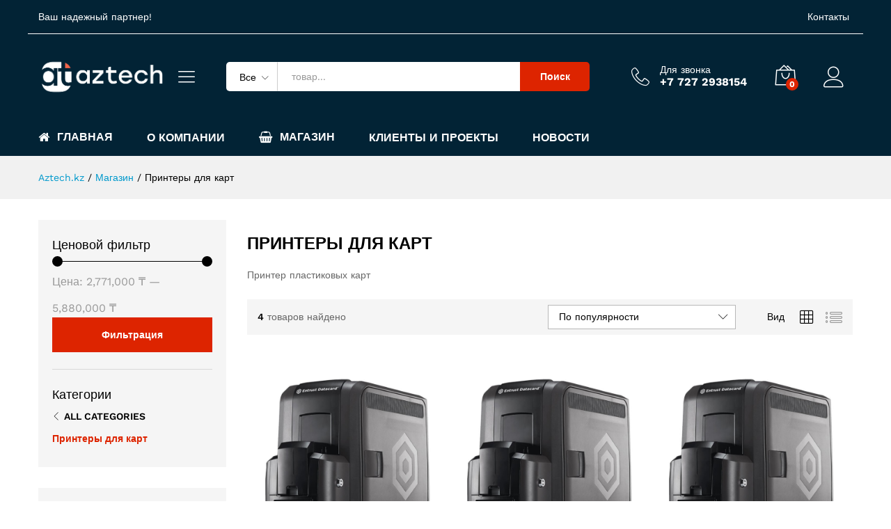

--- FILE ---
content_type: text/html; charset=UTF-8
request_url: https://aztech.kz/pr-cat/printery-dlja-kart/?orderby=popularity&filter_varianty-komplektacij=taktilnyj-ottisk
body_size: 18377
content:
<!DOCTYPE html>
<html lang="ru-RU" prefix="og: https://ogp.me/ns#">
<head>
    <meta charset="UTF-8">
    <meta name="viewport" content="width=device-width, initial-scale=1">
    <link rel="pingback" href="https://aztech.kz/xmlrpc.php">

	<script>window._wca = window._wca || [];</script>

<!-- SEO от Rank Math - https://rankmath.com/ -->
<title>Принтеры для карт - Aztech.kz</title>
<meta name="description" content="Принтер пластиковых карт"/>
<meta name="robots" content="index, follow, max-snippet:-1, max-video-preview:-1, max-image-preview:large"/>
<link rel="canonical" href="https://aztech.kz/pr-cat/printery-dlja-kart/" />
<meta property="og:locale" content="ru_RU" />
<meta property="og:type" content="article" />
<meta property="og:title" content="Принтеры для карт - Aztech.kz" />
<meta property="og:description" content="Принтер пластиковых карт" />
<meta property="og:url" content="https://aztech.kz/pr-cat/printery-dlja-kart/" />
<meta property="og:site_name" content="Aztech.kz" />
<meta name="twitter:card" content="summary_large_image" />
<meta name="twitter:title" content="Принтеры для карт - Aztech.kz" />
<meta name="twitter:description" content="Принтер пластиковых карт" />
<meta name="twitter:label1" content="Товары" />
<meta name="twitter:data1" content="4" />
<script type="application/ld+json" class="rank-math-schema">{"@context":"https://schema.org","@graph":[{"@type":"Organization","@id":"https://aztech.kz/#organization","name":"Aztech.kz"},{"@type":"WebSite","@id":"https://aztech.kz/#website","url":"https://aztech.kz","name":"Aztech.kz","publisher":{"@id":"https://aztech.kz/#organization"},"inLanguage":"ru-RU"},{"@type":"CollectionPage","@id":"https://aztech.kz/pr-cat/printery-dlja-kart/#webpage","url":"https://aztech.kz/pr-cat/printery-dlja-kart/","name":"\u041f\u0440\u0438\u043d\u0442\u0435\u0440\u044b \u0434\u043b\u044f \u043a\u0430\u0440\u0442 - Aztech.kz","isPartOf":{"@id":"https://aztech.kz/#website"},"inLanguage":"ru-RU"}]}</script>
<!-- /Rank Math WordPress SEO плагин -->

<link rel='dns-prefetch' href='//stats.wp.com' />
<link rel='dns-prefetch' href='//i0.wp.com' />
<link rel='dns-prefetch' href='//c0.wp.com' />
<link rel="alternate" type="application/rss+xml" title="Aztech.kz &raquo; Лента" href="https://aztech.kz/feed/" />
<link rel="alternate" type="application/rss+xml" title="Aztech.kz &raquo; Лента комментариев" href="https://aztech.kz/comments/feed/" />
<link rel="alternate" type="application/rss+xml" title="Aztech.kz &raquo; Лента элемента Принтеры для карт таксономии Категория" href="https://aztech.kz/pr-cat/printery-dlja-kart/feed/" />
<style id='wp-img-auto-sizes-contain-inline-css' type='text/css'>
img:is([sizes=auto i],[sizes^="auto," i]){contain-intrinsic-size:3000px 1500px}
/*# sourceURL=wp-img-auto-sizes-contain-inline-css */
</style>
<style id='wp-emoji-styles-inline-css' type='text/css'>

	img.wp-smiley, img.emoji {
		display: inline !important;
		border: none !important;
		box-shadow: none !important;
		height: 1em !important;
		width: 1em !important;
		margin: 0 0.07em !important;
		vertical-align: -0.1em !important;
		background: none !important;
		padding: 0 !important;
	}
/*# sourceURL=wp-emoji-styles-inline-css */
</style>
<link rel='stylesheet' id='wp-block-library-css' href='https://c0.wp.com/c/6.9/wp-includes/css/dist/block-library/style.min.css' type='text/css' media='all' />
<link rel='stylesheet' id='wc-blocks-style-css' href='https://c0.wp.com/p/woocommerce/9.4.4/assets/client/blocks/wc-blocks.css' type='text/css' media='all' />
<style id='global-styles-inline-css' type='text/css'>
:root{--wp--preset--aspect-ratio--square: 1;--wp--preset--aspect-ratio--4-3: 4/3;--wp--preset--aspect-ratio--3-4: 3/4;--wp--preset--aspect-ratio--3-2: 3/2;--wp--preset--aspect-ratio--2-3: 2/3;--wp--preset--aspect-ratio--16-9: 16/9;--wp--preset--aspect-ratio--9-16: 9/16;--wp--preset--color--black: #000000;--wp--preset--color--cyan-bluish-gray: #abb8c3;--wp--preset--color--white: #ffffff;--wp--preset--color--pale-pink: #f78da7;--wp--preset--color--vivid-red: #cf2e2e;--wp--preset--color--luminous-vivid-orange: #ff6900;--wp--preset--color--luminous-vivid-amber: #fcb900;--wp--preset--color--light-green-cyan: #7bdcb5;--wp--preset--color--vivid-green-cyan: #00d084;--wp--preset--color--pale-cyan-blue: #8ed1fc;--wp--preset--color--vivid-cyan-blue: #0693e3;--wp--preset--color--vivid-purple: #9b51e0;--wp--preset--gradient--vivid-cyan-blue-to-vivid-purple: linear-gradient(135deg,rgb(6,147,227) 0%,rgb(155,81,224) 100%);--wp--preset--gradient--light-green-cyan-to-vivid-green-cyan: linear-gradient(135deg,rgb(122,220,180) 0%,rgb(0,208,130) 100%);--wp--preset--gradient--luminous-vivid-amber-to-luminous-vivid-orange: linear-gradient(135deg,rgb(252,185,0) 0%,rgb(255,105,0) 100%);--wp--preset--gradient--luminous-vivid-orange-to-vivid-red: linear-gradient(135deg,rgb(255,105,0) 0%,rgb(207,46,46) 100%);--wp--preset--gradient--very-light-gray-to-cyan-bluish-gray: linear-gradient(135deg,rgb(238,238,238) 0%,rgb(169,184,195) 100%);--wp--preset--gradient--cool-to-warm-spectrum: linear-gradient(135deg,rgb(74,234,220) 0%,rgb(151,120,209) 20%,rgb(207,42,186) 40%,rgb(238,44,130) 60%,rgb(251,105,98) 80%,rgb(254,248,76) 100%);--wp--preset--gradient--blush-light-purple: linear-gradient(135deg,rgb(255,206,236) 0%,rgb(152,150,240) 100%);--wp--preset--gradient--blush-bordeaux: linear-gradient(135deg,rgb(254,205,165) 0%,rgb(254,45,45) 50%,rgb(107,0,62) 100%);--wp--preset--gradient--luminous-dusk: linear-gradient(135deg,rgb(255,203,112) 0%,rgb(199,81,192) 50%,rgb(65,88,208) 100%);--wp--preset--gradient--pale-ocean: linear-gradient(135deg,rgb(255,245,203) 0%,rgb(182,227,212) 50%,rgb(51,167,181) 100%);--wp--preset--gradient--electric-grass: linear-gradient(135deg,rgb(202,248,128) 0%,rgb(113,206,126) 100%);--wp--preset--gradient--midnight: linear-gradient(135deg,rgb(2,3,129) 0%,rgb(40,116,252) 100%);--wp--preset--font-size--small: 13px;--wp--preset--font-size--medium: 20px;--wp--preset--font-size--large: 36px;--wp--preset--font-size--x-large: 42px;--wp--preset--font-family--inter: "Inter", sans-serif;--wp--preset--font-family--cardo: Cardo;--wp--preset--spacing--20: 0.44rem;--wp--preset--spacing--30: 0.67rem;--wp--preset--spacing--40: 1rem;--wp--preset--spacing--50: 1.5rem;--wp--preset--spacing--60: 2.25rem;--wp--preset--spacing--70: 3.38rem;--wp--preset--spacing--80: 5.06rem;--wp--preset--shadow--natural: 6px 6px 9px rgba(0, 0, 0, 0.2);--wp--preset--shadow--deep: 12px 12px 50px rgba(0, 0, 0, 0.4);--wp--preset--shadow--sharp: 6px 6px 0px rgba(0, 0, 0, 0.2);--wp--preset--shadow--outlined: 6px 6px 0px -3px rgb(255, 255, 255), 6px 6px rgb(0, 0, 0);--wp--preset--shadow--crisp: 6px 6px 0px rgb(0, 0, 0);}:where(.is-layout-flex){gap: 0.5em;}:where(.is-layout-grid){gap: 0.5em;}body .is-layout-flex{display: flex;}.is-layout-flex{flex-wrap: wrap;align-items: center;}.is-layout-flex > :is(*, div){margin: 0;}body .is-layout-grid{display: grid;}.is-layout-grid > :is(*, div){margin: 0;}:where(.wp-block-columns.is-layout-flex){gap: 2em;}:where(.wp-block-columns.is-layout-grid){gap: 2em;}:where(.wp-block-post-template.is-layout-flex){gap: 1.25em;}:where(.wp-block-post-template.is-layout-grid){gap: 1.25em;}.has-black-color{color: var(--wp--preset--color--black) !important;}.has-cyan-bluish-gray-color{color: var(--wp--preset--color--cyan-bluish-gray) !important;}.has-white-color{color: var(--wp--preset--color--white) !important;}.has-pale-pink-color{color: var(--wp--preset--color--pale-pink) !important;}.has-vivid-red-color{color: var(--wp--preset--color--vivid-red) !important;}.has-luminous-vivid-orange-color{color: var(--wp--preset--color--luminous-vivid-orange) !important;}.has-luminous-vivid-amber-color{color: var(--wp--preset--color--luminous-vivid-amber) !important;}.has-light-green-cyan-color{color: var(--wp--preset--color--light-green-cyan) !important;}.has-vivid-green-cyan-color{color: var(--wp--preset--color--vivid-green-cyan) !important;}.has-pale-cyan-blue-color{color: var(--wp--preset--color--pale-cyan-blue) !important;}.has-vivid-cyan-blue-color{color: var(--wp--preset--color--vivid-cyan-blue) !important;}.has-vivid-purple-color{color: var(--wp--preset--color--vivid-purple) !important;}.has-black-background-color{background-color: var(--wp--preset--color--black) !important;}.has-cyan-bluish-gray-background-color{background-color: var(--wp--preset--color--cyan-bluish-gray) !important;}.has-white-background-color{background-color: var(--wp--preset--color--white) !important;}.has-pale-pink-background-color{background-color: var(--wp--preset--color--pale-pink) !important;}.has-vivid-red-background-color{background-color: var(--wp--preset--color--vivid-red) !important;}.has-luminous-vivid-orange-background-color{background-color: var(--wp--preset--color--luminous-vivid-orange) !important;}.has-luminous-vivid-amber-background-color{background-color: var(--wp--preset--color--luminous-vivid-amber) !important;}.has-light-green-cyan-background-color{background-color: var(--wp--preset--color--light-green-cyan) !important;}.has-vivid-green-cyan-background-color{background-color: var(--wp--preset--color--vivid-green-cyan) !important;}.has-pale-cyan-blue-background-color{background-color: var(--wp--preset--color--pale-cyan-blue) !important;}.has-vivid-cyan-blue-background-color{background-color: var(--wp--preset--color--vivid-cyan-blue) !important;}.has-vivid-purple-background-color{background-color: var(--wp--preset--color--vivid-purple) !important;}.has-black-border-color{border-color: var(--wp--preset--color--black) !important;}.has-cyan-bluish-gray-border-color{border-color: var(--wp--preset--color--cyan-bluish-gray) !important;}.has-white-border-color{border-color: var(--wp--preset--color--white) !important;}.has-pale-pink-border-color{border-color: var(--wp--preset--color--pale-pink) !important;}.has-vivid-red-border-color{border-color: var(--wp--preset--color--vivid-red) !important;}.has-luminous-vivid-orange-border-color{border-color: var(--wp--preset--color--luminous-vivid-orange) !important;}.has-luminous-vivid-amber-border-color{border-color: var(--wp--preset--color--luminous-vivid-amber) !important;}.has-light-green-cyan-border-color{border-color: var(--wp--preset--color--light-green-cyan) !important;}.has-vivid-green-cyan-border-color{border-color: var(--wp--preset--color--vivid-green-cyan) !important;}.has-pale-cyan-blue-border-color{border-color: var(--wp--preset--color--pale-cyan-blue) !important;}.has-vivid-cyan-blue-border-color{border-color: var(--wp--preset--color--vivid-cyan-blue) !important;}.has-vivid-purple-border-color{border-color: var(--wp--preset--color--vivid-purple) !important;}.has-vivid-cyan-blue-to-vivid-purple-gradient-background{background: var(--wp--preset--gradient--vivid-cyan-blue-to-vivid-purple) !important;}.has-light-green-cyan-to-vivid-green-cyan-gradient-background{background: var(--wp--preset--gradient--light-green-cyan-to-vivid-green-cyan) !important;}.has-luminous-vivid-amber-to-luminous-vivid-orange-gradient-background{background: var(--wp--preset--gradient--luminous-vivid-amber-to-luminous-vivid-orange) !important;}.has-luminous-vivid-orange-to-vivid-red-gradient-background{background: var(--wp--preset--gradient--luminous-vivid-orange-to-vivid-red) !important;}.has-very-light-gray-to-cyan-bluish-gray-gradient-background{background: var(--wp--preset--gradient--very-light-gray-to-cyan-bluish-gray) !important;}.has-cool-to-warm-spectrum-gradient-background{background: var(--wp--preset--gradient--cool-to-warm-spectrum) !important;}.has-blush-light-purple-gradient-background{background: var(--wp--preset--gradient--blush-light-purple) !important;}.has-blush-bordeaux-gradient-background{background: var(--wp--preset--gradient--blush-bordeaux) !important;}.has-luminous-dusk-gradient-background{background: var(--wp--preset--gradient--luminous-dusk) !important;}.has-pale-ocean-gradient-background{background: var(--wp--preset--gradient--pale-ocean) !important;}.has-electric-grass-gradient-background{background: var(--wp--preset--gradient--electric-grass) !important;}.has-midnight-gradient-background{background: var(--wp--preset--gradient--midnight) !important;}.has-small-font-size{font-size: var(--wp--preset--font-size--small) !important;}.has-medium-font-size{font-size: var(--wp--preset--font-size--medium) !important;}.has-large-font-size{font-size: var(--wp--preset--font-size--large) !important;}.has-x-large-font-size{font-size: var(--wp--preset--font-size--x-large) !important;}
/*# sourceURL=global-styles-inline-css */
</style>

<style id='classic-theme-styles-inline-css' type='text/css'>
/*! This file is auto-generated */
.wp-block-button__link{color:#fff;background-color:#32373c;border-radius:9999px;box-shadow:none;text-decoration:none;padding:calc(.667em + 2px) calc(1.333em + 2px);font-size:1.125em}.wp-block-file__button{background:#32373c;color:#fff;text-decoration:none}
/*# sourceURL=/wp-includes/css/classic-themes.min.css */
</style>
<link rel='stylesheet' id='contact-form-7-css' href='https://aztech.kz/wp-content/plugins/contact-form-7/includes/css/styles.css?ver=6.0' type='text/css' media='all' />
<link rel='stylesheet' id='woocommerce-general-css' href='https://c0.wp.com/p/woocommerce/9.4.4/assets/css/woocommerce.css' type='text/css' media='all' />
<style id='woocommerce-inline-inline-css' type='text/css'>
.woocommerce form .form-row .required { visibility: visible; }
/*# sourceURL=woocommerce-inline-inline-css */
</style>
<link rel='stylesheet' id='wcboost-variation-swatches-css' href='https://aztech.kz/wp-content/plugins/wcboost-variation-swatches/assets/css/frontend.css?ver=1.1.1' type='text/css' media='all' />
<style id='wcboost-variation-swatches-inline-css' type='text/css'>
:root { --wcboost-swatches-item-width: 30px; --wcboost-swatches-item-height: 30px; }
/*# sourceURL=wcboost-variation-swatches-inline-css */
</style>
<link rel='stylesheet' id='martfury-fonts-css' href='https://fonts.googleapis.com/css?family=Work+Sans%3A300%2C400%2C500%2C600%2C700%7CLibre+Baskerville%3A400%2C700&#038;subset=latin%2Clatin-ext&#038;ver=20170801' type='text/css' media='all' />
<link rel='stylesheet' id='linearicons-css' href='https://aztech.kz/wp-content/themes/martfury/css/linearicons.min.css?ver=1.0.0' type='text/css' media='all' />
<link rel='stylesheet' id='ionicons-css' href='https://aztech.kz/wp-content/themes/martfury/css/ionicons.min.css?ver=2.0.0' type='text/css' media='all' />
<link rel='stylesheet' id='eleganticons-css' href='https://aztech.kz/wp-content/themes/martfury/css/eleganticons.min.css?ver=1.0.0' type='text/css' media='all' />
<link rel='stylesheet' id='font-awesome-css' href='https://aztech.kz/wp-content/plugins/elementor/assets/lib/font-awesome/css/font-awesome.min.css?ver=4.7.0' type='text/css' media='all' />
<link rel='stylesheet' id='bootstrap-css' href='https://aztech.kz/wp-content/themes/martfury/css/bootstrap.min.css?ver=3.3.7' type='text/css' media='all' />
<link rel='stylesheet' id='martfury-css' href='https://aztech.kz/wp-content/themes/martfury/style.css?ver=20201224' type='text/css' media='all' />
<style id='martfury-inline-css' type='text/css'>
.site-header .logo  {margin-top:1; margin-right:1; margin-bottom:1; margin-left:1; }	/* Color Scheme */

	/* Color */

	body {
		--mf-primary-color: #dd2400;
		--mf-background-primary-color: #dd2400;
		--mf-border-primary-color: #dd2400;
	}

	.widget_shopping_cart_content .woocommerce-mini-cart__buttons .checkout,
	 .header-layout-4 .topbar:not(.header-bar),
	 .header-layout-3 .topbar:not(.header-bar){
		background-color: #ce1500;
	}

h1{font-size: 30px;}.entry-content h2, .woocommerce div.product .woocommerce-tabs .panel h2{font-size: 26px;}.site-header .primary-nav > ul > li > a, .site-header .products-cats-menu .menu > li > a{text-transform: lowercase;}
/*# sourceURL=martfury-inline-css */
</style>
<script type="text/template" id="tmpl-variation-template">
	<div class="woocommerce-variation-description">{{{ data.variation.variation_description }}}</div>
	<div class="woocommerce-variation-price">{{{ data.variation.price_html }}}</div>
	<div class="woocommerce-variation-availability">{{{ data.variation.availability_html }}}</div>
</script>
<script type="text/template" id="tmpl-unavailable-variation-template">
	<p role="alert">Этот товар недоступен. Пожалуйста, выберите другую комбинацию.</p>
</script>
<script type="text/javascript" src="https://c0.wp.com/c/6.9/wp-includes/js/jquery/jquery.min.js" id="jquery-core-js"></script>
<script type="text/javascript" src="https://c0.wp.com/c/6.9/wp-includes/js/jquery/jquery-migrate.min.js" id="jquery-migrate-js"></script>
<script type="text/javascript" src="https://c0.wp.com/p/woocommerce/9.4.4/assets/js/jquery-blockui/jquery.blockUI.min.js" id="jquery-blockui-js" defer="defer" data-wp-strategy="defer"></script>
<script type="text/javascript" id="wc-add-to-cart-js-extra">
/* <![CDATA[ */
var wc_add_to_cart_params = {"ajax_url":"/wp-admin/admin-ajax.php","wc_ajax_url":"/?wc-ajax=%%endpoint%%","i18n_view_cart":"\u041f\u0440\u043e\u0441\u043c\u043e\u0442\u0440 \u043a\u043e\u0440\u0437\u0438\u043d\u044b","cart_url":"https://aztech.kz/cart/","is_cart":"","cart_redirect_after_add":"no"};
//# sourceURL=wc-add-to-cart-js-extra
/* ]]> */
</script>
<script type="text/javascript" src="https://c0.wp.com/p/woocommerce/9.4.4/assets/js/frontend/add-to-cart.min.js" id="wc-add-to-cart-js" defer="defer" data-wp-strategy="defer"></script>
<script type="text/javascript" src="https://c0.wp.com/p/woocommerce/9.4.4/assets/js/js-cookie/js.cookie.min.js" id="js-cookie-js" defer="defer" data-wp-strategy="defer"></script>
<script type="text/javascript" id="woocommerce-js-extra">
/* <![CDATA[ */
var woocommerce_params = {"ajax_url":"/wp-admin/admin-ajax.php","wc_ajax_url":"/?wc-ajax=%%endpoint%%"};
//# sourceURL=woocommerce-js-extra
/* ]]> */
</script>
<script type="text/javascript" src="https://c0.wp.com/p/woocommerce/9.4.4/assets/js/frontend/woocommerce.min.js" id="woocommerce-js" defer="defer" data-wp-strategy="defer"></script>
<script type="text/javascript" src="https://c0.wp.com/c/6.9/wp-includes/js/underscore.min.js" id="underscore-js"></script>
<script type="text/javascript" id="wp-util-js-extra">
/* <![CDATA[ */
var _wpUtilSettings = {"ajax":{"url":"/wp-admin/admin-ajax.php"}};
//# sourceURL=wp-util-js-extra
/* ]]> */
</script>
<script type="text/javascript" src="https://c0.wp.com/c/6.9/wp-includes/js/wp-util.min.js" id="wp-util-js"></script>
<script type="text/javascript" id="wc-add-to-cart-variation-js-extra">
/* <![CDATA[ */
var wc_add_to_cart_variation_params = {"wc_ajax_url":"/?wc-ajax=%%endpoint%%","i18n_no_matching_variations_text":"\u0416\u0430\u043b\u044c, \u043d\u043e \u0442\u043e\u0432\u0430\u0440\u043e\u0432, \u0441\u043e\u043e\u0442\u0432\u0435\u0442\u0441\u0442\u0432\u0443\u044e\u0449\u0438\u0445 \u0432\u0430\u0448\u0435\u043c\u0443 \u0432\u044b\u0431\u043e\u0440\u0443, \u043d\u0435 \u043e\u0431\u043d\u0430\u0440\u0443\u0436\u0435\u043d\u043e. \u041f\u043e\u0436\u0430\u043b\u0443\u0439\u0441\u0442\u0430, \u0432\u044b\u0431\u0435\u0440\u0438\u0442\u0435 \u0434\u0440\u0443\u0433\u0443\u044e \u043a\u043e\u043c\u0431\u0438\u043d\u0430\u0446\u0438\u044e.","i18n_make_a_selection_text":"\u0412\u044b\u0431\u0435\u0440\u0438\u0442\u0435 \u043e\u043f\u0446\u0438\u0438 \u0442\u043e\u0432\u0430\u0440\u0430 \u043f\u0435\u0440\u0435\u0434 \u0435\u0433\u043e \u0434\u043e\u0431\u0430\u0432\u043b\u0435\u043d\u0438\u0435\u043c \u0432 \u0432\u0430\u0448\u0443 \u043a\u043e\u0440\u0437\u0438\u043d\u0443.","i18n_unavailable_text":"\u042d\u0442\u043e\u0442 \u0442\u043e\u0432\u0430\u0440 \u043d\u0435\u0434\u043e\u0441\u0442\u0443\u043f\u0435\u043d. \u041f\u043e\u0436\u0430\u043b\u0443\u0439\u0441\u0442\u0430, \u0432\u044b\u0431\u0435\u0440\u0438\u0442\u0435 \u0434\u0440\u0443\u0433\u0443\u044e \u043a\u043e\u043c\u0431\u0438\u043d\u0430\u0446\u0438\u044e."};
//# sourceURL=wc-add-to-cart-variation-js-extra
/* ]]> */
</script>
<script type="text/javascript" src="https://c0.wp.com/p/woocommerce/9.4.4/assets/js/frontend/add-to-cart-variation.min.js" id="wc-add-to-cart-variation-js" defer="defer" data-wp-strategy="defer"></script>
<script type="text/javascript" src="https://aztech.kz/wp-content/themes/martfury/js/plugins/waypoints.min.js?ver=2.0.2" id="waypoints-js"></script>
<script type="text/javascript" src="https://stats.wp.com/s-202604.js" id="woocommerce-analytics-js" defer="defer" data-wp-strategy="defer"></script>
<link rel="https://api.w.org/" href="https://aztech.kz/wp-json/" /><link rel="alternate" title="JSON" type="application/json" href="https://aztech.kz/wp-json/wp/v2/product_cat/143" /><link rel="EditURI" type="application/rsd+xml" title="RSD" href="https://aztech.kz/xmlrpc.php?rsd" />
<meta name="generator" content="WordPress 6.9" />
	<style>img#wpstats{display:none}</style>
			<noscript><style>.woocommerce-product-gallery{ opacity: 1 !important; }</style></noscript>
	<meta name="generator" content="Elementor 3.25.9; features: additional_custom_breakpoints, e_optimized_control_loading; settings: css_print_method-external, google_font-enabled, font_display-auto">
<style type="text/css">.recentcomments a{display:inline !important;padding:0 !important;margin:0 !important;}</style>			<style>
				.e-con.e-parent:nth-of-type(n+4):not(.e-lazyloaded):not(.e-no-lazyload),
				.e-con.e-parent:nth-of-type(n+4):not(.e-lazyloaded):not(.e-no-lazyload) * {
					background-image: none !important;
				}
				@media screen and (max-height: 1024px) {
					.e-con.e-parent:nth-of-type(n+3):not(.e-lazyloaded):not(.e-no-lazyload),
					.e-con.e-parent:nth-of-type(n+3):not(.e-lazyloaded):not(.e-no-lazyload) * {
						background-image: none !important;
					}
				}
				@media screen and (max-height: 640px) {
					.e-con.e-parent:nth-of-type(n+2):not(.e-lazyloaded):not(.e-no-lazyload),
					.e-con.e-parent:nth-of-type(n+2):not(.e-lazyloaded):not(.e-no-lazyload) * {
						background-image: none !important;
					}
				}
			</style>
			<style class='wp-fonts-local' type='text/css'>
@font-face{font-family:Inter;font-style:normal;font-weight:300 900;font-display:fallback;src:url('https://aztech.kz/wp-content/plugins/woocommerce/assets/fonts/Inter-VariableFont_slnt,wght.woff2') format('woff2');font-stretch:normal;}
@font-face{font-family:Cardo;font-style:normal;font-weight:400;font-display:fallback;src:url('https://aztech.kz/wp-content/plugins/woocommerce/assets/fonts/cardo_normal_400.woff2') format('woff2');}
</style>
<link rel="icon" href="https://i0.wp.com/aztech.kz/wp-content/uploads/2024/11/cropped-Aztech.kz-ikon-1.png?fit=32%2C32&#038;ssl=1" sizes="32x32" />
<link rel="icon" href="https://i0.wp.com/aztech.kz/wp-content/uploads/2024/11/cropped-Aztech.kz-ikon-1.png?fit=192%2C192&#038;ssl=1" sizes="192x192" />
<link rel="apple-touch-icon" href="https://i0.wp.com/aztech.kz/wp-content/uploads/2024/11/cropped-Aztech.kz-ikon-1.png?fit=180%2C180&#038;ssl=1" />
<meta name="msapplication-TileImage" content="https://i0.wp.com/aztech.kz/wp-content/uploads/2024/11/cropped-Aztech.kz-ikon-1.png?fit=270%2C270&#038;ssl=1" />
		<style type="text/css" id="wp-custom-css">
			.topbar-row {
	border-bottom:1px solid #ffffff;
}
.sertifikat img {
	width:340px;
	height:460px;
}
.site-header .products-cats-menu .menu > li > a {
	text-transform: none;
}

.table-color {
		
	}
.woocommerce div.product .wc-tabs-wrapper .panel table td {
    padding: 5px 20px;
   border:1px solid #54595F;
}

.mf-elementor-image-box {
	height:180px;
}

.parent {
display: grid;
grid-template-columns: repeat(3, 1fr);
grid-template-rows: 1fr;
grid-column-gap: 5px;
grid-row-gap: 0px;
}

.div1 { grid-area: 1 / 1 / 2 / 2; }
.div2 { grid-area: 1 / 2 / 2 / 3; }
.div3 { grid-area: 1 / 3 / 2 / 4; }

.parent2 {
display: grid;
grid-template-columns: repeat(2, 1fr);
grid-template-rows: 1fr;
grid-column-gap: 0px;
grid-row-gap: 0px;
}

.div4 { grid-area: 1 / 1 / 2 / 2; }
.div5 { grid-area: 1 / 2 / 2 / 3; }

.login-text {
	display:none;
}

.infor-texno  .desc {
width:170%;	
	border-bottom:1px solid #00000033;
}
.infor-texno .title {
	font-weight:bold;
}

@media screen and (max-width: 862px) {
.topbar-row, .topbar-light {
	background:#022335;
	font-size:17px;
	color:#ffffff;
	}
.mf-elementor-image-box {
	height:250px;
}
.logo-partnyor-mobil img {
		height:auto;
	  width:50px:
	}
	.infor-texno  .desc {
width:100%;	
}
}
		</style>
		<style id="kirki-inline-styles">/* vietnamese */
@font-face {
  font-family: 'Work Sans';
  font-style: normal;
  font-weight: 400;
  font-display: swap;
  src: url(https://aztech.kz/wp-content/fonts/work-sans/QGYsz_wNahGAdqQ43Rh_c6Dpp_k.woff2) format('woff2');
  unicode-range: U+0102-0103, U+0110-0111, U+0128-0129, U+0168-0169, U+01A0-01A1, U+01AF-01B0, U+0300-0301, U+0303-0304, U+0308-0309, U+0323, U+0329, U+1EA0-1EF9, U+20AB;
}
/* latin-ext */
@font-face {
  font-family: 'Work Sans';
  font-style: normal;
  font-weight: 400;
  font-display: swap;
  src: url(https://aztech.kz/wp-content/fonts/work-sans/QGYsz_wNahGAdqQ43Rh_cqDpp_k.woff2) format('woff2');
  unicode-range: U+0100-02BA, U+02BD-02C5, U+02C7-02CC, U+02CE-02D7, U+02DD-02FF, U+0304, U+0308, U+0329, U+1D00-1DBF, U+1E00-1E9F, U+1EF2-1EFF, U+2020, U+20A0-20AB, U+20AD-20C0, U+2113, U+2C60-2C7F, U+A720-A7FF;
}
/* latin */
@font-face {
  font-family: 'Work Sans';
  font-style: normal;
  font-weight: 400;
  font-display: swap;
  src: url(https://aztech.kz/wp-content/fonts/work-sans/QGYsz_wNahGAdqQ43Rh_fKDp.woff2) format('woff2');
  unicode-range: U+0000-00FF, U+0131, U+0152-0153, U+02BB-02BC, U+02C6, U+02DA, U+02DC, U+0304, U+0308, U+0329, U+2000-206F, U+20AC, U+2122, U+2191, U+2193, U+2212, U+2215, U+FEFF, U+FFFD;
}
/* vietnamese */
@font-face {
  font-family: 'Work Sans';
  font-style: normal;
  font-weight: 600;
  font-display: swap;
  src: url(https://aztech.kz/wp-content/fonts/work-sans/QGYsz_wNahGAdqQ43Rh_c6Dpp_k.woff2) format('woff2');
  unicode-range: U+0102-0103, U+0110-0111, U+0128-0129, U+0168-0169, U+01A0-01A1, U+01AF-01B0, U+0300-0301, U+0303-0304, U+0308-0309, U+0323, U+0329, U+1EA0-1EF9, U+20AB;
}
/* latin-ext */
@font-face {
  font-family: 'Work Sans';
  font-style: normal;
  font-weight: 600;
  font-display: swap;
  src: url(https://aztech.kz/wp-content/fonts/work-sans/QGYsz_wNahGAdqQ43Rh_cqDpp_k.woff2) format('woff2');
  unicode-range: U+0100-02BA, U+02BD-02C5, U+02C7-02CC, U+02CE-02D7, U+02DD-02FF, U+0304, U+0308, U+0329, U+1D00-1DBF, U+1E00-1E9F, U+1EF2-1EFF, U+2020, U+20A0-20AB, U+20AD-20C0, U+2113, U+2C60-2C7F, U+A720-A7FF;
}
/* latin */
@font-face {
  font-family: 'Work Sans';
  font-style: normal;
  font-weight: 600;
  font-display: swap;
  src: url(https://aztech.kz/wp-content/fonts/work-sans/QGYsz_wNahGAdqQ43Rh_fKDp.woff2) format('woff2');
  unicode-range: U+0000-00FF, U+0131, U+0152-0153, U+02BB-02BC, U+02C6, U+02DA, U+02DC, U+0304, U+0308, U+0329, U+2000-206F, U+20AC, U+2122, U+2191, U+2193, U+2212, U+2215, U+FEFF, U+FFFD;
}
/* vietnamese */
@font-face {
  font-family: 'Work Sans';
  font-style: normal;
  font-weight: 700;
  font-display: swap;
  src: url(https://aztech.kz/wp-content/fonts/work-sans/QGYsz_wNahGAdqQ43Rh_c6Dpp_k.woff2) format('woff2');
  unicode-range: U+0102-0103, U+0110-0111, U+0128-0129, U+0168-0169, U+01A0-01A1, U+01AF-01B0, U+0300-0301, U+0303-0304, U+0308-0309, U+0323, U+0329, U+1EA0-1EF9, U+20AB;
}
/* latin-ext */
@font-face {
  font-family: 'Work Sans';
  font-style: normal;
  font-weight: 700;
  font-display: swap;
  src: url(https://aztech.kz/wp-content/fonts/work-sans/QGYsz_wNahGAdqQ43Rh_cqDpp_k.woff2) format('woff2');
  unicode-range: U+0100-02BA, U+02BD-02C5, U+02C7-02CC, U+02CE-02D7, U+02DD-02FF, U+0304, U+0308, U+0329, U+1D00-1DBF, U+1E00-1E9F, U+1EF2-1EFF, U+2020, U+20A0-20AB, U+20AD-20C0, U+2113, U+2C60-2C7F, U+A720-A7FF;
}
/* latin */
@font-face {
  font-family: 'Work Sans';
  font-style: normal;
  font-weight: 700;
  font-display: swap;
  src: url(https://aztech.kz/wp-content/fonts/work-sans/QGYsz_wNahGAdqQ43Rh_fKDp.woff2) format('woff2');
  unicode-range: U+0000-00FF, U+0131, U+0152-0153, U+02BB-02BC, U+02C6, U+02DA, U+02DC, U+0304, U+0308, U+0329, U+2000-206F, U+20AC, U+2122, U+2191, U+2193, U+2212, U+2215, U+FEFF, U+FFFD;
}/* vietnamese */
@font-face {
  font-family: 'Work Sans';
  font-style: normal;
  font-weight: 400;
  font-display: swap;
  src: url(https://aztech.kz/wp-content/fonts/work-sans/QGYsz_wNahGAdqQ43Rh_c6Dpp_k.woff2) format('woff2');
  unicode-range: U+0102-0103, U+0110-0111, U+0128-0129, U+0168-0169, U+01A0-01A1, U+01AF-01B0, U+0300-0301, U+0303-0304, U+0308-0309, U+0323, U+0329, U+1EA0-1EF9, U+20AB;
}
/* latin-ext */
@font-face {
  font-family: 'Work Sans';
  font-style: normal;
  font-weight: 400;
  font-display: swap;
  src: url(https://aztech.kz/wp-content/fonts/work-sans/QGYsz_wNahGAdqQ43Rh_cqDpp_k.woff2) format('woff2');
  unicode-range: U+0100-02BA, U+02BD-02C5, U+02C7-02CC, U+02CE-02D7, U+02DD-02FF, U+0304, U+0308, U+0329, U+1D00-1DBF, U+1E00-1E9F, U+1EF2-1EFF, U+2020, U+20A0-20AB, U+20AD-20C0, U+2113, U+2C60-2C7F, U+A720-A7FF;
}
/* latin */
@font-face {
  font-family: 'Work Sans';
  font-style: normal;
  font-weight: 400;
  font-display: swap;
  src: url(https://aztech.kz/wp-content/fonts/work-sans/QGYsz_wNahGAdqQ43Rh_fKDp.woff2) format('woff2');
  unicode-range: U+0000-00FF, U+0131, U+0152-0153, U+02BB-02BC, U+02C6, U+02DA, U+02DC, U+0304, U+0308, U+0329, U+2000-206F, U+20AC, U+2122, U+2191, U+2193, U+2212, U+2215, U+FEFF, U+FFFD;
}
/* vietnamese */
@font-face {
  font-family: 'Work Sans';
  font-style: normal;
  font-weight: 600;
  font-display: swap;
  src: url(https://aztech.kz/wp-content/fonts/work-sans/QGYsz_wNahGAdqQ43Rh_c6Dpp_k.woff2) format('woff2');
  unicode-range: U+0102-0103, U+0110-0111, U+0128-0129, U+0168-0169, U+01A0-01A1, U+01AF-01B0, U+0300-0301, U+0303-0304, U+0308-0309, U+0323, U+0329, U+1EA0-1EF9, U+20AB;
}
/* latin-ext */
@font-face {
  font-family: 'Work Sans';
  font-style: normal;
  font-weight: 600;
  font-display: swap;
  src: url(https://aztech.kz/wp-content/fonts/work-sans/QGYsz_wNahGAdqQ43Rh_cqDpp_k.woff2) format('woff2');
  unicode-range: U+0100-02BA, U+02BD-02C5, U+02C7-02CC, U+02CE-02D7, U+02DD-02FF, U+0304, U+0308, U+0329, U+1D00-1DBF, U+1E00-1E9F, U+1EF2-1EFF, U+2020, U+20A0-20AB, U+20AD-20C0, U+2113, U+2C60-2C7F, U+A720-A7FF;
}
/* latin */
@font-face {
  font-family: 'Work Sans';
  font-style: normal;
  font-weight: 600;
  font-display: swap;
  src: url(https://aztech.kz/wp-content/fonts/work-sans/QGYsz_wNahGAdqQ43Rh_fKDp.woff2) format('woff2');
  unicode-range: U+0000-00FF, U+0131, U+0152-0153, U+02BB-02BC, U+02C6, U+02DA, U+02DC, U+0304, U+0308, U+0329, U+2000-206F, U+20AC, U+2122, U+2191, U+2193, U+2212, U+2215, U+FEFF, U+FFFD;
}
/* vietnamese */
@font-face {
  font-family: 'Work Sans';
  font-style: normal;
  font-weight: 700;
  font-display: swap;
  src: url(https://aztech.kz/wp-content/fonts/work-sans/QGYsz_wNahGAdqQ43Rh_c6Dpp_k.woff2) format('woff2');
  unicode-range: U+0102-0103, U+0110-0111, U+0128-0129, U+0168-0169, U+01A0-01A1, U+01AF-01B0, U+0300-0301, U+0303-0304, U+0308-0309, U+0323, U+0329, U+1EA0-1EF9, U+20AB;
}
/* latin-ext */
@font-face {
  font-family: 'Work Sans';
  font-style: normal;
  font-weight: 700;
  font-display: swap;
  src: url(https://aztech.kz/wp-content/fonts/work-sans/QGYsz_wNahGAdqQ43Rh_cqDpp_k.woff2) format('woff2');
  unicode-range: U+0100-02BA, U+02BD-02C5, U+02C7-02CC, U+02CE-02D7, U+02DD-02FF, U+0304, U+0308, U+0329, U+1D00-1DBF, U+1E00-1E9F, U+1EF2-1EFF, U+2020, U+20A0-20AB, U+20AD-20C0, U+2113, U+2C60-2C7F, U+A720-A7FF;
}
/* latin */
@font-face {
  font-family: 'Work Sans';
  font-style: normal;
  font-weight: 700;
  font-display: swap;
  src: url(https://aztech.kz/wp-content/fonts/work-sans/QGYsz_wNahGAdqQ43Rh_fKDp.woff2) format('woff2');
  unicode-range: U+0000-00FF, U+0131, U+0152-0153, U+02BB-02BC, U+02C6, U+02DA, U+02DC, U+0304, U+0308, U+0329, U+2000-206F, U+20AC, U+2122, U+2191, U+2193, U+2212, U+2215, U+FEFF, U+FFFD;
}/* vietnamese */
@font-face {
  font-family: 'Work Sans';
  font-style: normal;
  font-weight: 400;
  font-display: swap;
  src: url(https://aztech.kz/wp-content/fonts/work-sans/QGYsz_wNahGAdqQ43Rh_c6Dpp_k.woff2) format('woff2');
  unicode-range: U+0102-0103, U+0110-0111, U+0128-0129, U+0168-0169, U+01A0-01A1, U+01AF-01B0, U+0300-0301, U+0303-0304, U+0308-0309, U+0323, U+0329, U+1EA0-1EF9, U+20AB;
}
/* latin-ext */
@font-face {
  font-family: 'Work Sans';
  font-style: normal;
  font-weight: 400;
  font-display: swap;
  src: url(https://aztech.kz/wp-content/fonts/work-sans/QGYsz_wNahGAdqQ43Rh_cqDpp_k.woff2) format('woff2');
  unicode-range: U+0100-02BA, U+02BD-02C5, U+02C7-02CC, U+02CE-02D7, U+02DD-02FF, U+0304, U+0308, U+0329, U+1D00-1DBF, U+1E00-1E9F, U+1EF2-1EFF, U+2020, U+20A0-20AB, U+20AD-20C0, U+2113, U+2C60-2C7F, U+A720-A7FF;
}
/* latin */
@font-face {
  font-family: 'Work Sans';
  font-style: normal;
  font-weight: 400;
  font-display: swap;
  src: url(https://aztech.kz/wp-content/fonts/work-sans/QGYsz_wNahGAdqQ43Rh_fKDp.woff2) format('woff2');
  unicode-range: U+0000-00FF, U+0131, U+0152-0153, U+02BB-02BC, U+02C6, U+02DA, U+02DC, U+0304, U+0308, U+0329, U+2000-206F, U+20AC, U+2122, U+2191, U+2193, U+2212, U+2215, U+FEFF, U+FFFD;
}
/* vietnamese */
@font-face {
  font-family: 'Work Sans';
  font-style: normal;
  font-weight: 600;
  font-display: swap;
  src: url(https://aztech.kz/wp-content/fonts/work-sans/QGYsz_wNahGAdqQ43Rh_c6Dpp_k.woff2) format('woff2');
  unicode-range: U+0102-0103, U+0110-0111, U+0128-0129, U+0168-0169, U+01A0-01A1, U+01AF-01B0, U+0300-0301, U+0303-0304, U+0308-0309, U+0323, U+0329, U+1EA0-1EF9, U+20AB;
}
/* latin-ext */
@font-face {
  font-family: 'Work Sans';
  font-style: normal;
  font-weight: 600;
  font-display: swap;
  src: url(https://aztech.kz/wp-content/fonts/work-sans/QGYsz_wNahGAdqQ43Rh_cqDpp_k.woff2) format('woff2');
  unicode-range: U+0100-02BA, U+02BD-02C5, U+02C7-02CC, U+02CE-02D7, U+02DD-02FF, U+0304, U+0308, U+0329, U+1D00-1DBF, U+1E00-1E9F, U+1EF2-1EFF, U+2020, U+20A0-20AB, U+20AD-20C0, U+2113, U+2C60-2C7F, U+A720-A7FF;
}
/* latin */
@font-face {
  font-family: 'Work Sans';
  font-style: normal;
  font-weight: 600;
  font-display: swap;
  src: url(https://aztech.kz/wp-content/fonts/work-sans/QGYsz_wNahGAdqQ43Rh_fKDp.woff2) format('woff2');
  unicode-range: U+0000-00FF, U+0131, U+0152-0153, U+02BB-02BC, U+02C6, U+02DA, U+02DC, U+0304, U+0308, U+0329, U+2000-206F, U+20AC, U+2122, U+2191, U+2193, U+2212, U+2215, U+FEFF, U+FFFD;
}
/* vietnamese */
@font-face {
  font-family: 'Work Sans';
  font-style: normal;
  font-weight: 700;
  font-display: swap;
  src: url(https://aztech.kz/wp-content/fonts/work-sans/QGYsz_wNahGAdqQ43Rh_c6Dpp_k.woff2) format('woff2');
  unicode-range: U+0102-0103, U+0110-0111, U+0128-0129, U+0168-0169, U+01A0-01A1, U+01AF-01B0, U+0300-0301, U+0303-0304, U+0308-0309, U+0323, U+0329, U+1EA0-1EF9, U+20AB;
}
/* latin-ext */
@font-face {
  font-family: 'Work Sans';
  font-style: normal;
  font-weight: 700;
  font-display: swap;
  src: url(https://aztech.kz/wp-content/fonts/work-sans/QGYsz_wNahGAdqQ43Rh_cqDpp_k.woff2) format('woff2');
  unicode-range: U+0100-02BA, U+02BD-02C5, U+02C7-02CC, U+02CE-02D7, U+02DD-02FF, U+0304, U+0308, U+0329, U+1D00-1DBF, U+1E00-1E9F, U+1EF2-1EFF, U+2020, U+20A0-20AB, U+20AD-20C0, U+2113, U+2C60-2C7F, U+A720-A7FF;
}
/* latin */
@font-face {
  font-family: 'Work Sans';
  font-style: normal;
  font-weight: 700;
  font-display: swap;
  src: url(https://aztech.kz/wp-content/fonts/work-sans/QGYsz_wNahGAdqQ43Rh_fKDp.woff2) format('woff2');
  unicode-range: U+0000-00FF, U+0131, U+0152-0153, U+02BB-02BC, U+02C6, U+02DA, U+02DC, U+0304, U+0308, U+0329, U+2000-206F, U+20AC, U+2122, U+2191, U+2193, U+2212, U+2215, U+FEFF, U+FFFD;
}</style>
<!-- Google Tag Manager -->
<script>(function(w,d,s,l,i){w[l]=w[l]||[];w[l].push({'gtm.start':
new Date().getTime(),event:'gtm.js'});var f=d.getElementsByTagName(s)[0],
j=d.createElement(s),dl=l!='dataLayer'?'&l='+l:'';j.async=true;j.src=
'https://www.googletagmanager.com/gtm.js?id='+i+dl;f.parentNode.insertBefore(j,f);
})(window,document,'script','dataLayer','GTM-WVNMSDGN');</script>
<!-- End Google Tag Manager -->	

</head>

<body class="archive tax-product_cat term-printery-dlja-kart term-143 wp-embed-responsive wp-theme-martfury theme-martfury woocommerce woocommerce-page woocommerce-no-js header-layout-5 mf-catalog-page sidebar-content mf-catalog-layout-10 shop-view-grid catalog-filter-mobile navigation-type-infinite mf-preloader mf-light-skin sticky-header elementor-columns-no-space elementor-default elementor-kit-6">
	<!-- Google Tag Manager (noscript) -->
<noscript><iframe src="https://www.googletagmanager.com/ns.html?id=GTM-WVNMSDGN"
height="0" width="0" style="display:none;visibility:hidden"></iframe></noscript>
<!-- End Google Tag Manager (noscript) -->
        <div id="martfury-preloader" class="martfury-preloader">
        </div>
		
<div id="page" class="hfeed site">
			<div id="topbar" class="topbar topbar-light">
    <div class="container">
        <div class="row topbar-row">
			                <div class="topbar-left topbar-sidebar col-xs-12 col-sm-12 col-md-5 hidden-xs hidden-sm">
					<div id="custom_html-1" class="widget_text widget widget_custom_html"><div class="textwidget custom-html-widget">Ваш надежный партнер!</div></div>                </div>


                <div class="topbar-right topbar-sidebar col-xs-12 col-sm-12 col-md-7 hidden-xs hidden-sm">
					<div id="nav_menu-8" class="widget widget_nav_menu"><div class="menu-top-right-container"><ul id="menu-top-right" class="menu"><li id="menu-item-4496" class="menu-item menu-item-type-post_type menu-item-object-page menu-item-4496"><a href="https://aztech.kz/kontakty/">Контакты</a></li>
</ul></div></div>                </div>
			
			                <div class="topbar-mobile topbar-sidebar col-xs-12 col-sm-12 hidden-lg hidden-md">
					<div id="custom_html-7" class="widget_text widget widget_custom_html"><div class="textwidget custom-html-widget"><p class="top-info"><i class="fa fa-phone" aria-hidden="true"></i> +7 727 2938154
&nbsp;
<i class="fa fa-envelope-o" aria-hidden="true"></i> <a href="/cdn-cgi/l/email-protection" class="__cf_email__" data-cfemail="3f5b5e4b5e5c5e4d5b7f5e454b5a5c57115445">[email&#160;protected]</a></p></div></div>                </div>
				
        </div>
    </div>
</div>        <header id="site-header" class="site-header sticky-header-logo header-department-top header-light">
			
<div class="header-main-wapper">
    <div class="header-main">
        <div class="container">
            <div class="row header-row">
                <div class="header-logo col-lg-3 col-md-6 col-sm-6 col-xs-6 ">
                    <div class="d-logo">
						    <div class="logo">
        <a href="https://aztech.kz/">
            <img class="site-logo" alt="Aztech.kz"
                 src="https://aztech.kz/wp-content/uploads/2022/09/aztech-logo_white.png"/>
			<img class="sticky-logo" alt="Aztech.kz" src="https://aztech.kz/wp-content/uploads/2022/09/aztech-logo_white.png" />        </a>
    </div>
<p class="site-title"><a href="https://aztech.kz/" rel="home">Aztech.kz</a></p>    <h2 class="site-description">Ещё один сайт на WordPress</h2>

                    </div>

                    <div class="d-department hidden-xs hidden-sm ">
						        <div class="products-cats-menu mf-closed">
            <div class="cats-menu-title"><i class="icon-menu"><span class="s-space">&nbsp;</span></i><span class="text">Страницы и категории</span></div>

            <div class="toggle-product-cats nav" >
				<ul id="menu-shop-by-department" class="menu"><li class="menu-item menu-item-type-post_type menu-item-object-page menu-item-has-children menu-item-4302 dropdown hasmenu"><a href="https://aztech.kz/o-kompanii/" class="dropdown-toggle" role="button" data-toggle="dropdown" aria-haspopup="true" aria-expanded="false">О компании</a>
<ul class="dropdown-submenu">
	<li class="menu-item menu-item-type-post_type menu-item-object-page menu-item-4486"><a href="https://aztech.kz/o-kompanii/istorija/">История</a></li>
	<li class="menu-item menu-item-type-post_type menu-item-object-page menu-item-4487"><a href="https://aztech.kz/o-kompanii/nashi-cennosti/">Наши ценности</a></li>
	<li class="menu-item menu-item-type-post_type menu-item-object-page menu-item-4488"><a href="https://aztech.kz/o-kompanii/rekomendacii-ot-partnerov/">Рекомендации</a></li>

</ul>
</li>
<li class="menu-item menu-item-type-post_type menu-item-object-page menu-item-has-children menu-item-4299 dropdown hasmenu"><a href="https://aztech.kz/klienty-i-proekty/" class="dropdown-toggle" role="button" data-toggle="dropdown" aria-haspopup="true" aria-expanded="false">Клиенты и Проекты</a>
<ul class="dropdown-submenu">
	<li class="menu-item menu-item-type-post_type menu-item-object-page menu-item-4808"><a href="https://aztech.kz/klienty-i-proekty/banki/">Банки</a></li>
	<li class="menu-item menu-item-type-post_type menu-item-object-page menu-item-5014"><a href="https://aztech.kz/klienty-i-proekty/informacionnye-tehnologii/">Информационные технологии</a></li>
	<li class="menu-item menu-item-type-post_type menu-item-object-page menu-item-5015"><a href="https://aztech.kz/klienty-i-proekty/jekspertiza-3/">Экспертиза</a></li>

</ul>
</li>
<li class="menu-item menu-item-type-post_type menu-item-object-page current-menu-ancestor current-menu-parent current_page_parent current_page_ancestor menu-item-has-children menu-item-4301 active dropdown hasmenu"><a href="https://aztech.kz/shop/" class="dropdown-toggle" role="button" data-toggle="dropdown" aria-haspopup="true" aria-expanded="false">Магазин</a>
<ul class="dropdown-submenu">
	<li class="menu-item menu-item-type-taxonomy menu-item-object-product_cat menu-item-4532"><a href="https://aztech.kz/pr-cat/kompleksnye-sistemy/">Комплексные системы</a></li>
	<li class="menu-item menu-item-type-taxonomy menu-item-object-product_cat current-menu-item menu-item-4533 active"><a href="https://aztech.kz/pr-cat/printery-dlja-kart/">Принтеры для карт</a></li>
	<li class="menu-item menu-item-type-taxonomy menu-item-object-product_cat menu-item-4534"><a href="https://aztech.kz/pr-cat/sistema-momentalnoj-jemissii/">Система моментальной эмиссии</a></li>
	<li class="menu-item menu-item-type-taxonomy menu-item-object-product_cat menu-item-4809"><a href="https://aztech.kz/pr-cat/upakovochnye-sistemy/">Упаковочные Системы</a></li>

</ul>
</li>
<li class="menu-item menu-item-type-post_type menu-item-object-page menu-item-4300"><a href="https://aztech.kz/kontakty/">Контакты</a></li>
</ul>            </div>
        </div>
		                    </div>

                </div>
                <div class="header-extras col-lg-9 col-md-6 col-sm-6 col-xs-6">
					<div class="product-extra-search">
                <form class="products-search" method="get" action="https://aztech.kz/">
                <div class="psearch-content">
                    <div class="product-cat"><div class="product-cat-label ">Все</div> <select  name='product_cat' id='header-search-product-cat' class='product-cat-dd'>
	<option value='0' selected='selected'>Все</option>
	<option class="level-0" value="kompleksnye-sistemy">Комплексные системы</option>
	<option class="level-0" value="printery-dlja-kart">Принтеры для карт</option>
	<option class="level-0" value="sistema-momentalnoj-jemissii">Система моментальной эмиссии</option>
	<option class="level-0" value="upakovochnye-sistemy">Упаковочные Системы</option>
</select>
</div>
                    <div class="search-wrapper">
                        <input type="text" name="s"  class="search-field" autocomplete="off" placeholder="товар...">
                        <input type="hidden" name="post_type" value="product">
                        <div class="search-results woocommerce"></div>
                    </div>
                    <button type="submit" class="search-submit mf-background-primary">Поиск</button>
                </div>
            </form> 
            </div>                    <ul class="extras-menu">
						<li class="extra-menu-item menu-item-hotline">
                
				<i class="icon-telephone extra-icon"></i>
				<span class="hotline-content">
					<label>Для звонка</label>
					<span>+7 727 2938154 </span>
				</span>
				
		    </li><li class="extra-menu-item menu-item-cart mini-cart woocommerce">
				<a class="cart-contents" id="icon-cart-contents" href="https://aztech.kz/cart/">
					<i class="icon-bag2 extra-icon"></i>
					<span class="mini-item-counter mf-background-primary">
						0
					</span>
				</a>
				<div class="mini-cart-content">
				<span class="tl-arrow-menu"></span>
					<div class="widget_shopping_cart_content">

    <p class="woocommerce-mini-cart__empty-message">Нет товаров в корзине.</p>


</div>
				</div>
			</li><li class="extra-menu-item menu-item-account">
					<a href="https://aztech.kz/my-account/" id="menu-extra-login"><i class="extra-icon icon-user"></i><span class="login-text">Авторизоваться</span></a>
					
				</li>                    </ul>
                </div>
            </div>
        </div>
    </div>
</div>
<div class="main-menu hidden-xs hidden-sm">
    <div class="container">
        <div class="row">
            <div class="col-md-12 col-sm-12">
                <div class="col-header-menu">
					        <div class="primary-nav nav">
			<ul id="menu-primary-menu" class="menu"><li class="menu-item menu-item-type-post_type menu-item-object-page menu-item-home menu-item-4799"><a href="https://aztech.kz/"><i class="fa fa-home" aria-hidden="true"></i> Главная</a></li>
<li class="menu-item menu-item-type-post_type menu-item-object-page menu-item-has-children menu-item-4800 dropdown hasmenu"><a href="https://aztech.kz/o-kompanii/" class="dropdown-toggle" role="button" data-toggle="dropdown" aria-haspopup="true" aria-expanded="false">О компании</a>
<ul class="dropdown-submenu">
	<li class="menu-item menu-item-type-post_type menu-item-object-page menu-item-4801"><a href="https://aztech.kz/o-kompanii/istorija/">История</a></li>
	<li class="menu-item menu-item-type-post_type menu-item-object-page menu-item-4802"><a href="https://aztech.kz/o-kompanii/nashi-cennosti/">Наши ценности</a></li>
	<li class="menu-item menu-item-type-post_type menu-item-object-page menu-item-4803"><a href="https://aztech.kz/o-kompanii/rekomendacii-ot-partnerov/">Рекомендации</a></li>

</ul>
</li>
<li class="menu-item menu-item-type-post_type menu-item-object-page current-menu-ancestor current-menu-parent current_page_parent current_page_ancestor menu-item-has-children menu-item-4253 active dropdown hasmenu"><a href="https://aztech.kz/shop/" class="dropdown-toggle" role="button" data-toggle="dropdown" aria-haspopup="true" aria-expanded="false"><i class="fa fa-shopping-basket" aria-hidden="true"></i> Магазин</a>
<ul class="dropdown-submenu">
	<li class="menu-item menu-item-type-taxonomy menu-item-object-product_cat menu-item-5045"><a href="https://aztech.kz/pr-cat/sistema-momentalnoj-jemissii/">Система моментальной эмиссии</a></li>
	<li class="menu-item menu-item-type-taxonomy menu-item-object-product_cat current-menu-item menu-item-5046 active"><a href="https://aztech.kz/pr-cat/printery-dlja-kart/">Принтеры для карт</a></li>
	<li class="menu-item menu-item-type-taxonomy menu-item-object-product_cat menu-item-5047"><a href="https://aztech.kz/pr-cat/kompleksnye-sistemy/">Комплексные системы</a></li>
	<li class="menu-item menu-item-type-taxonomy menu-item-object-product_cat menu-item-5048"><a href="https://aztech.kz/pr-cat/upakovochnye-sistemy/">Упаковочные Системы</a></li>

</ul>
</li>
<li class="menu-item menu-item-type-post_type menu-item-object-page menu-item-has-children menu-item-4805 dropdown hasmenu"><a href="https://aztech.kz/klienty-i-proekty/" class="dropdown-toggle" role="button" data-toggle="dropdown" aria-haspopup="true" aria-expanded="false">Клиенты и Проекты</a>
<ul class="dropdown-submenu">
	<li class="menu-item menu-item-type-post_type menu-item-object-page menu-item-4804"><a href="https://aztech.kz/klienty-i-proekty/banki/">Банки</a></li>
	<li class="menu-item menu-item-type-post_type menu-item-object-page menu-item-5043"><a href="https://aztech.kz/klienty-i-proekty/informacionnye-tehnologii/">Информационные технологии</a></li>
	<li class="menu-item menu-item-type-post_type menu-item-object-page menu-item-5044"><a href="https://aztech.kz/klienty-i-proekty/jekspertiza-3/">Экспертиза</a></li>

</ul>
</li>
<li class="menu-item menu-item-type-post_type menu-item-object-page menu-item-4807"><a href="https://aztech.kz/blog/">Новости</a></li>
</ul>        </div>
							                </div>
            </div>
        </div>
    </div>
</div>
<div class="mobile-menu hidden-lg hidden-md">
    <div class="container">
        <div class="mobile-menu-row">
            <a class="mf-toggle-menu" id="mf-toggle-menu" href="#">
                <i class="icon-menu"></i>
            </a>
			<div class="product-extra-search">
                <form class="products-search" method="get" action="https://aztech.kz/">
                <div class="psearch-content">
                    <div class="product-cat"><div class="product-cat-label no-cats">Все</div> </div>
                    <div class="search-wrapper">
                        <input type="text" name="s"  class="search-field" autocomplete="off" placeholder="товар...">
                        <input type="hidden" name="post_type" value="product">
                        <div class="search-results woocommerce"></div>
                    </div>
                    <button type="submit" class="search-submit mf-background-primary">Поиск</button>
                </div>
            </form> 
            </div>        </div>
    </div>
</div>        </header>
		
<div class="page-header page-header-catalog">
		        <div class="page-breadcrumbs">
            <div class="container">
				        <ul class="breadcrumbs" itemscope itemtype="https://schema.org/BreadcrumbList">
			<li itemprop="itemListElement" itemscope itemtype="http://schema.org/ListItem">
				<a class="home" href="https://aztech.kz" itemprop="item">
					<span itemprop="name">Aztech.kz </span>
					<meta itemprop="position" content="1">
				</a>
				</li><span class="sep">/</span>
		 <li itemprop="itemListElement" itemscope itemtype="http://schema.org/ListItem">
			<a href="https://aztech.kz/shop/" itemprop="item"><span itemprop="name">Магазин</span><meta itemprop="position" content="2"></a>
		</li>
	<span class="sep">/</span>
		 <li itemprop="itemListElement" itemscope itemtype="http://schema.org/ListItem">
			<a href="https://aztech.kz/pr-cat/printery-dlja-kart/" itemprop="item"><span itemprop="name">Принтеры для карт</span><meta itemprop="position" content="3"></a>
		</li>
	        </ul>
		            </div>
        </div>
	</div>
    <div id="content" class="site-content">
		<div class="container"><div class="row"><div id="primary" class="content-area col-md-9 col-sm-12 col-xs-12">
<header class="woocommerce-products-header">
	
	<h1 class="mf-catalog-title">Принтеры для карт</h1><div class="term-description"><p>Принтер пластиковых карт</p>
</div></header>
<div class="woocommerce-notices-wrapper"></div>            <div id="mf-catalog-toolbar" class="shop-toolbar multiple">
				<div class="products-found"><strong>4</strong>товаров найдено</div> <div class="shop-view"><span>Вид</span><a href="#" class="grid-view mf-shop-view current" data-view="grid"><i class="icon-grid"></i></a><a href="#" class="list-view mf-shop-view " data-view="list"><i class="icon-list4"></i></a></div> <a href="#" class="mf-filter-mobile" id="mf-filter-mobile"><i class="icon-equalizer"></i><span>Фильтр</span></a> <ul class="woocommerce-ordering">
	<li class="current"><span> По популярности</span>
		<ul>
			<li><a href="https://aztech.kz/pr-cat/printery-dlja-kart/?orderby=popularity&#038;filter_varianty-komplektacij=taktilnyj-ottisk" class="active">По популярности</a></li><li><a href="https://aztech.kz/pr-cat/printery-dlja-kart/?orderby=rating&#038;filter_varianty-komplektacij=taktilnyj-ottisk" class="">По рейтингу</a></li><li><a href="https://aztech.kz/pr-cat/printery-dlja-kart/?orderby=date&#038;filter_varianty-komplektacij=taktilnyj-ottisk" class="">По новизне</a></li><li><a href="https://aztech.kz/pr-cat/printery-dlja-kart/?orderby=price&#038;filter_varianty-komplektacij=taktilnyj-ottisk" class="">По возрастанию цены</a></li><li><a href="https://aztech.kz/pr-cat/printery-dlja-kart/?orderby=price-desc&#038;filter_varianty-komplektacij=taktilnyj-ottisk" class="">По убыванию цены</a></li>		</ul>
	</li>
    <li class="cancel-ordering">
       <a href="#" class="mf-cancel-order">Cancel</a>
    </li>
</ul>
            </div>
			        <div class="mf-toolbar-empty-space"></div>
		<div id="mf-shop-content" class="mf-shop-content"><ul class="products columns-3">
<li class="col-xs-6 col-sm-4 col-md-4 col-lg-4 un-3-cols product type-product post-4776 status-publish first instock product_cat-printery-dlja-kart has-post-thumbnail shipping-taxable purchasable product-type-simple">
	<div class="product-inner  clearfix"><div class="mf-product-thumbnail"><a href="https://aztech.kz/shop/printery-dlja-kart/entrust-datacrd-cr805-card-printer-cr805-duplex-with-tactile-module/"><img fetchpriority="high" src="https://aztech.kz/wp-content/themes/martfury/images/transparent.png" data-original="https://aztech.kz/wp-content/uploads/2022/09/CR805.jpg"  alt="" class="lazy " width="600" height="600"></a></div><div class="mf-product-details"><div class="mf-product-content"><h2 class="woo-loop-product__title"><a href="https://aztech.kz/shop/printery-dlja-kart/entrust-datacrd-cr805-card-printer-cr805-duplex-with-tactile-module/">ENTRUST DATACRD™ CR805™ CARD PRINTER (CR805 Duplex with Tactile Module)</a></h2><div class="woocommerce-product-details__short-description">
	<p>Карт принтер CR805 &#8212; это комплексное решение для печати карт, которое наносит на карту потрясающие цвета, обеспечивает высокое качество, безопасность и долговечность карт, позволяет создавать карты практически любого типа для клиентов (банки, розничная торговля, клубные карты и т.д.), граждан (удостоверение личности, водительские права и т.д.) и сотрудников (государственные и частные организации).</p>
</div>
</div><div class="mf-product-price-box">
	<span class="price"><span class="woocommerce-Price-amount amount"><bdi>5,680,000&nbsp;<span class="woocommerce-Price-currencySymbol">&#8376;</span></bdi></span></span>
<div class="footer-button"><a href="?add-to-cart=4776" data-quantity="1" data-title="ENTRUST DATACRD™ CR805™ CARD PRINTER (CR805 Duplex with Tactile Module)" class="button product_type_simple add_to_cart_button ajax_add_to_cart" data-product_id="4776" data-product_sku="" aria-label="Добавить в корзину &ldquo;ENTRUST DATACRD™ CR805™ CARD PRINTER (CR805 Duplex with Tactile Module)&rdquo;" rel="nofollow" data-success_message="«ENTRUST DATACRD™ CR805™ CARD PRINTER (CR805 Duplex with Tactile Module)» добавлен в вашу корзину"><i class="p-icon icon-bag2" data-rel="tooltip" title="В корзину"></i><span class="add-to-cart-text">В корзину</span></a><div class="action-button"></div></div></div><div class="mf-product-details-hover"><h2 class="woo-loop-product__title"><a href="https://aztech.kz/shop/printery-dlja-kart/entrust-datacrd-cr805-card-printer-cr805-duplex-with-tactile-module/">ENTRUST DATACRD™ CR805™ CARD PRINTER (CR805 Duplex with Tactile Module)</a></h2>
	<span class="price"><span class="woocommerce-Price-amount amount"><bdi>5,680,000&nbsp;<span class="woocommerce-Price-currencySymbol">&#8376;</span></bdi></span></span>
</div></div></div></li>
<li class="col-xs-6 col-sm-4 col-md-4 col-lg-4 un-3-cols product type-product post-4775 status-publish instock product_cat-printery-dlja-kart has-post-thumbnail shipping-taxable purchasable product-type-simple">
	<div class="product-inner  clearfix"><div class="mf-product-thumbnail"><a href="https://aztech.kz/shop/printery-dlja-kart/entrust-datacrd-cr805-card-printer-cr805-duplex-with-lamination/"><img fetchpriority="high" src="https://aztech.kz/wp-content/themes/martfury/images/transparent.png" data-original="https://aztech.kz/wp-content/uploads/2022/09/CR805.jpg"  alt="" class="lazy " width="600" height="600"></a></div><div class="mf-product-details"><div class="mf-product-content"><h2 class="woo-loop-product__title"><a href="https://aztech.kz/shop/printery-dlja-kart/entrust-datacrd-cr805-card-printer-cr805-duplex-with-lamination/">ENTRUST DATACRD™ CR805™ CARD PRINTER (CR805 Duplex with Lamination)</a></h2><div class="woocommerce-product-details__short-description">
	<p>Карт принтер CR805 &#8212; это комплексное решение для печати карт, которое наносит на карту потрясающие цвета, обеспечивает высокое качество, безопасность и долговечность карт, позволяет создавать карты практически любого типа для клиентов (банки, розничная торговля, клубные карты и т.д.), граждан (удостоверение личности, водительские права и т.д.) и сотрудников (государственные и частные организации).</p>
</div>
</div><div class="mf-product-price-box">
	<span class="price"><span class="woocommerce-Price-amount amount"><bdi>5,880,000&nbsp;<span class="woocommerce-Price-currencySymbol">&#8376;</span></bdi></span></span>
<div class="footer-button"><a href="?add-to-cart=4775" data-quantity="1" data-title="ENTRUST DATACRD™ CR805™ CARD PRINTER (CR805 Duplex with Lamination)" class="button product_type_simple add_to_cart_button ajax_add_to_cart" data-product_id="4775" data-product_sku="" aria-label="Добавить в корзину &ldquo;ENTRUST DATACRD™ CR805™ CARD PRINTER (CR805 Duplex with Lamination)&rdquo;" rel="nofollow" data-success_message="«ENTRUST DATACRD™ CR805™ CARD PRINTER (CR805 Duplex with Lamination)» добавлен в вашу корзину"><i class="p-icon icon-bag2" data-rel="tooltip" title="В корзину"></i><span class="add-to-cart-text">В корзину</span></a><div class="action-button"></div></div></div><div class="mf-product-details-hover"><h2 class="woo-loop-product__title"><a href="https://aztech.kz/shop/printery-dlja-kart/entrust-datacrd-cr805-card-printer-cr805-duplex-with-lamination/">ENTRUST DATACRD™ CR805™ CARD PRINTER (CR805 Duplex with Lamination)</a></h2>
	<span class="price"><span class="woocommerce-Price-amount amount"><bdi>5,880,000&nbsp;<span class="woocommerce-Price-currencySymbol">&#8376;</span></bdi></span></span>
</div></div></div></li>
<li class="col-xs-6 col-sm-4 col-md-4 col-lg-4 un-3-cols product type-product post-4774 status-publish last instock product_cat-printery-dlja-kart has-post-thumbnail shipping-taxable purchasable product-type-simple">
	<div class="product-inner  clearfix"><div class="mf-product-thumbnail"><a href="https://aztech.kz/shop/printery-dlja-kart/entrust-datacrd-cr805-card-printer-cr805-duplex/"><img fetchpriority="high" src="https://aztech.kz/wp-content/themes/martfury/images/transparent.png" data-original="https://aztech.kz/wp-content/uploads/2022/09/CR805.jpg"  alt="" class="lazy " width="600" height="600"></a></div><div class="mf-product-details"><div class="mf-product-content"><h2 class="woo-loop-product__title"><a href="https://aztech.kz/shop/printery-dlja-kart/entrust-datacrd-cr805-card-printer-cr805-duplex/">ENTRUST DATACRD™ CR805™ CARD PRINTER (CR805 Duplex)</a></h2><div class="woocommerce-product-details__short-description">
	<p>Карт принтер CR805 &#8212; это комплексное решение для печати карт, которое наносит на карту потрясающие цвета, обеспечивает высокое качество, безопасность и долговечность карт, позволяет создавать карты практически любого типа для клиентов (банки, розничная торговля, клубные карты и т.д.), граждан (удостоверение личности, водительские права и т.д.) и сотрудников (государственные и частные организации).</p>
</div>
</div><div class="mf-product-price-box">
	<span class="price"><span class="woocommerce-Price-amount amount"><bdi>3,317,000&nbsp;<span class="woocommerce-Price-currencySymbol">&#8376;</span></bdi></span></span>
<div class="footer-button"><a href="?add-to-cart=4774" data-quantity="1" data-title="ENTRUST DATACRD™ CR805™ CARD PRINTER (CR805 Duplex)" class="button product_type_simple add_to_cart_button ajax_add_to_cart" data-product_id="4774" data-product_sku="" aria-label="Добавить в корзину &ldquo;ENTRUST DATACRD™ CR805™ CARD PRINTER (CR805 Duplex)&rdquo;" rel="nofollow" data-success_message="«ENTRUST DATACRD™ CR805™ CARD PRINTER (CR805 Duplex)» добавлен в вашу корзину"><i class="p-icon icon-bag2" data-rel="tooltip" title="В корзину"></i><span class="add-to-cart-text">В корзину</span></a><div class="action-button"></div></div></div><div class="mf-product-details-hover"><h2 class="woo-loop-product__title"><a href="https://aztech.kz/shop/printery-dlja-kart/entrust-datacrd-cr805-card-printer-cr805-duplex/">ENTRUST DATACRD™ CR805™ CARD PRINTER (CR805 Duplex)</a></h2>
	<span class="price"><span class="woocommerce-Price-amount amount"><bdi>3,317,000&nbsp;<span class="woocommerce-Price-currencySymbol">&#8376;</span></bdi></span></span>
</div></div></div></li>
<li class="col-xs-6 col-sm-4 col-md-4 col-lg-4 un-3-cols product type-product post-4225 status-publish first instock product_cat-printery-dlja-kart has-post-thumbnail shipping-taxable purchasable product-type-simple">
	<div class="product-inner  clearfix"><div class="mf-product-thumbnail"><a href="https://aztech.kz/shop/printery-dlja-kart/entrust-datacrd-cr805-card-printer/"><img fetchpriority="high" src="https://aztech.kz/wp-content/themes/martfury/images/transparent.png" data-original="https://aztech.kz/wp-content/uploads/2022/09/CR805.jpg"  alt="" class="lazy " width="600" height="600"></a></div><div class="mf-product-details"><div class="mf-product-content"><h2 class="woo-loop-product__title"><a href="https://aztech.kz/shop/printery-dlja-kart/entrust-datacrd-cr805-card-printer/">ENTRUST DATACRD™ CR805™ CARD PRINTER (CR805 Simplex)</a></h2><div class="woocommerce-product-details__short-description">
	<p>Карт принтер CR805 &#8212; это комплексное решение для печати карт, которое наносит на карту потрясающие цвета, обеспечивает высокое качество, безопасность и долговечность карт, позволяет создавать карты практически любого типа для клиентов (банки, розничная торговля, клубные карты и т.д.), граждан (удостоверение личности, водительские права и т.д.) и сотрудников (государственные и частные организации).</p>
</div>
</div><div class="mf-product-price-box">
	<span class="price"><span class="woocommerce-Price-amount amount"><bdi>2,771,000&nbsp;<span class="woocommerce-Price-currencySymbol">&#8376;</span></bdi></span></span>
<div class="footer-button"><a href="?add-to-cart=4225" data-quantity="1" data-title="ENTRUST DATACRD™ CR805™ CARD PRINTER (CR805 Simplex)" class="button product_type_simple add_to_cart_button ajax_add_to_cart" data-product_id="4225" data-product_sku="" aria-label="Добавить в корзину &ldquo;ENTRUST DATACRD™ CR805™ CARD PRINTER (CR805 Simplex)&rdquo;" rel="nofollow" data-success_message="«ENTRUST DATACRD™ CR805™ CARD PRINTER (CR805 Simplex)» добавлен в вашу корзину"><i class="p-icon icon-bag2" data-rel="tooltip" title="В корзину"></i><span class="add-to-cart-text">В корзину</span></a><div class="action-button"></div></div></div><div class="mf-product-details-hover"><h2 class="woo-loop-product__title"><a href="https://aztech.kz/shop/printery-dlja-kart/entrust-datacrd-cr805-card-printer/">ENTRUST DATACRD™ CR805™ CARD PRINTER (CR805 Simplex)</a></h2>
	<span class="price"><span class="woocommerce-Price-amount amount"><bdi>2,771,000&nbsp;<span class="woocommerce-Price-currencySymbol">&#8376;</span></bdi></span></span>
</div></div></div></li>
</ul>
</div></div><aside id="primary-sidebar"
       class="widgets-area primary-sidebar col-md-3 col-sm-12 col-xs-12 catalog-sidebar catalog-sidebar">
	<div id="woocommerce_price_filter-1" class="widget woocommerce widget_price_filter"><h4 class="widget-title">Ценовой фильтр</h4>
<form method="get" action="https://aztech.kz/pr-cat/printery-dlja-kart/">
	<div class="price_slider_wrapper">
		<div class="price_slider" style="display:none;"></div>
		<div class="price_slider_amount" data-step="10">
			<label class="screen-reader-text" for="min_price">Минимальная цена</label>
			<input type="text" id="min_price" name="min_price" value="2771000" data-min="2771000" placeholder="Минимальная цена" />
			<label class="screen-reader-text" for="max_price">Максимальная цена</label>
			<input type="text" id="max_price" name="max_price" value="5880000" data-max="5880000" placeholder="Максимальная цена" />
						<button type="submit" class="button">Фильтрация</button>
			<div class="price_label" style="display:none;">
				Цена: <span class="from"></span> &mdash; <span class="to"></span>
			</div>
			<input type="hidden" name="orderby" value="popularity" /><input type="hidden" name="filter_varianty-komplektacij" value="taktilnyj-ottisk" />			<div class="clear"></div>
		</div>
	</div>
</form>

</div><div id="mf_product_categories-1" class="widget woocommerce mf_widget_product_categories"><h4 class="widget-title">Категории</h4><ul class="product-categories  show-children-only"><li class="mf-back-shop"><a href="https://aztech.kz/shop/">All Categories</a></li><li class="mf-back-shop mf-current-tax"><a href="https://aztech.kz/pr-cat/printery-dlja-kart/">Принтеры для карт</a></li></ul></div><div id="martfury_layered_nav-9" class="widget woocommerce widget_layered_nav woocommerce-widget-layered-nav mf-widget-layered-nav"><h4 class="widget-title">Тип печати</h4><ul class="woocommerce-widget-layered-nav-list " data-height=""><li class="woocommerce-widget-layered-nav-list__item wc-layered-nav-term  "><a  data-title="Ретрансферная технология печати с разрешением 600dpi" href="https://aztech.kz/pr-cat/printery-dlja-kart/?orderby=popularity&#038;filter_varianty-komplektacij=taktilnyj-ottisk&#038;filter_tip-pechati=retransfernaja-tehnologija-pechati-s-razresheniem-600dpi">Ретрансферная технология печати с разрешением 600dpi</a> <span class="count">(4)</span></li></ul></div><div id="martfury_layered_nav-10" class="widget woocommerce widget_layered_nav woocommerce-widget-layered-nav mf-widget-layered-nav"><h4 class="widget-title">Скорость печати</h4><ul class="woocommerce-widget-layered-nav-list mf-widget-layered-nav-scroll" data-height="150px"style="max-height:150px"><li class="woocommerce-widget-layered-nav-list__item wc-layered-nav-term  "><a  data-title="Односторонняя до 100 карт в час, двухсторонняя до 66 карт в час" href="https://aztech.kz/pr-cat/printery-dlja-kart/?orderby=popularity&#038;filter_varianty-komplektacij=taktilnyj-ottisk&#038;filter_skorost-pechati=odnostoronnjaja-do-100-kart-v-chas-dvuhstoronnjaja-do-66-kart-v-chas">Односторонняя до 100 карт в час, двухсторонняя до 66 карт в час</a> <span class="count">(4)</span></li></ul></div><div id="martfury_layered_nav-12" class="widget woocommerce widget_layered_nav woocommerce-widget-layered-nav mf-widget-layered-nav"><h4 class="widget-title">Варианты комплектаций</h4><ul class="woocommerce-widget-layered-nav-list mf-widget-layered-nav-scroll" data-height="400px"style="max-height:400px"><li class="woocommerce-widget-layered-nav-list__item wc-layered-nav-term  "><a  data-title="Кодировщик магнитной полосы" href="https://aztech.kz/pr-cat/printery-dlja-kart/?orderby=popularity&#038;filter_varianty-komplektacij=taktilnyj-ottisk,kodirovshhik-magnitnoj-polosy">Кодировщик магнитной полосы</a> <span class="count">(4)</span></li><li class="woocommerce-widget-layered-nav-list__item wc-layered-nav-term  "><a  data-title="Кодировщик чипа" href="https://aztech.kz/pr-cat/printery-dlja-kart/?orderby=popularity&#038;filter_varianty-komplektacij=taktilnyj-ottisk,kodirovshhik-chipa">Кодировщик чипа</a> <span class="count">(4)</span></li><li class="woocommerce-widget-layered-nav-list__item wc-layered-nav-term  "><a  data-title="Ламинатор" href="https://aztech.kz/pr-cat/printery-dlja-kart/?orderby=popularity&#038;filter_varianty-komplektacij=taktilnyj-ottisk,laminator">Ламинатор</a> <span class="count">(4)</span></li><li class="woocommerce-widget-layered-nav-list__item wc-layered-nav-term  "><a  data-title="Односторонняя и двухсторонняя печать" href="https://aztech.kz/pr-cat/printery-dlja-kart/?orderby=popularity&#038;filter_varianty-komplektacij=taktilnyj-ottisk,odnostoronnjaja-i-dvuhstoronnjaja-pechat">Односторонняя и двухсторонняя печать</a> <span class="count">(4)</span></li><li class="woocommerce-widget-layered-nav-list__item wc-layered-nav-term  woocommerce-widget-layered-nav-list__item--chosen chosen"><a  data-title="Тактильный оттиск" href="https://aztech.kz/pr-cat/printery-dlja-kart/?orderby=popularity">Тактильный оттиск</a> <span class="count">(4)</span></li></ul></div><div id="martfury_layered_nav-13" class="widget woocommerce widget_layered_nav woocommerce-widget-layered-nav mf-widget-layered-nav"><h4 class="widget-title">Варианты комплектаций</h4><ul class="woocommerce-widget-layered-nav-list " data-height=""><li class="woocommerce-widget-layered-nav-list__item wc-layered-nav-term  "><a  data-title="36 месяцев" href="https://aztech.kz/pr-cat/printery-dlja-kart/?orderby=popularity&#038;filter_varianty-komplektacij=taktilnyj-ottisk&#038;filter_garantija=36-mesjacev">36 месяцев</a> <span class="count">(4)</span></li></ul></div></aside><!-- #secondary -->


</div></div></div><!-- #content -->
    <footer id="colophon" class="site-footer">
		<nav class="footer-layout footer-layout-1 footer-light">
		<div class="container">
		<div class="footer-content">
			<div class="footer-info"><div class="info-item"> <div class="info-thumb"><i class="icon-rocket"></i></div> <div class="info-content"> <h3>Быстрый заказ</h3> <p>Мы обработаем ваш<br>
 заказ в кратчайшие сроки</p> </div> </div> <div class="info-item-sep"></div> <div class="info-item"> <div class="info-thumb"><i class="icon-sync"></i></div> <div class="info-content"> <h3>Обратная связь</h3> <p>Мы отвечаем на запросы<br> в кратчайшие сроки</p> </div> </div> <div class="info-item-sep"></div> <div class="info-item"> <div class="info-thumb"><i class="icon-credit-card"></i></div> <div class="info-content"> <h3>Доступная оплата</h3> <p>Многочисленные и удобные<br> способы оплаты</p> </div> </div> <div class="info-item-sep"></div> <div class="info-item"> <div class="info-thumb"><i class="icon-bubbles"></i></div> <div class="info-content"> <h3>Поддержка 7/30</h3> <p>Служба оперативной<br> поддержки</p> </div> </div> <div class="info-item-sep"></div></div>        <div class="footer-widgets columns-4" id="footer-widgets">
			                    <div class="footer-sidebar footer-1">
						<div id="block-17" class="widget widget_block"><p><img decoding="async" alt="" src="https://aztech.kz/wp-content/uploads/2022/09/aztech-logo_sade.png" style="height:100px; width:auto"></p>
<p>AzTech является одной из ведущих транскаспийских компаний в области поставок многопрофильного компьютерного и банковского оборудования.</p>
<p><strong>Адрес: </strong>Улица Кармысова, Дом 62Б<br>
Алматы, Казахстан<br>
<strong>Телефоны: </strong>+7 727 2938154 / +7 701 1110366<br>
<strong>Факс:</strong> +7 727 2914507<br>
<strong>Электронный адрес:</strong> <a href="/cdn-cgi/l/email-protection" class="__cf_email__" data-cfemail="1c787d687d7f7d6e785c7d6668797f74327766">[email&#160;protected]</a></p></div>                    </div>
				                    <div class="footer-sidebar footer-2">
						<div id="nav_menu-10" class="widget widget_nav_menu"><h4 class="widget-title">Страницы</h4><div class="menu-footer-2-container"><ul id="menu-footer-2" class="menu"><li id="menu-item-4727" class="menu-item menu-item-type-post_type menu-item-object-page menu-item-home menu-item-4727"><a href="https://aztech.kz/">Главная</a></li>
<li id="menu-item-4732" class="menu-item menu-item-type-post_type menu-item-object-page menu-item-4732"><a href="https://aztech.kz/o-kompanii/">О компании</a></li>
<li id="menu-item-4733" class="menu-item menu-item-type-post_type menu-item-object-page menu-item-4733"><a href="https://aztech.kz/o-kompanii/istorija/">История</a></li>
<li id="menu-item-4734" class="menu-item menu-item-type-post_type menu-item-object-page menu-item-4734"><a href="https://aztech.kz/o-kompanii/nashi-cennosti/">Наши ценности</a></li>
<li id="menu-item-4735" class="menu-item menu-item-type-post_type menu-item-object-page menu-item-4735"><a href="https://aztech.kz/o-kompanii/rekomendacii-ot-partnerov/">Рекомендации</a></li>
<li id="menu-item-4731" class="menu-item menu-item-type-post_type menu-item-object-page menu-item-4731"><a href="https://aztech.kz/shop/">Магазин</a></li>
<li id="menu-item-4729" class="menu-item menu-item-type-post_type menu-item-object-page menu-item-4729"><a href="https://aztech.kz/klienty-i-proekty/">Клиенты и Проекты</a></li>
<li id="menu-item-5206" class="menu-item menu-item-type-post_type menu-item-object-page menu-item-5206"><a href="https://aztech.kz/klienty-i-proekty/banki/">Банки</a></li>
<li id="menu-item-5207" class="menu-item menu-item-type-post_type menu-item-object-page menu-item-5207"><a href="https://aztech.kz/klienty-i-proekty/informacionnye-tehnologii/">Информационные технологии</a></li>
<li id="menu-item-5208" class="menu-item menu-item-type-post_type menu-item-object-page menu-item-5208"><a href="https://aztech.kz/klienty-i-proekty/jekspertiza-3/">Экспертиза</a></li>
<li id="menu-item-4730" class="menu-item menu-item-type-post_type menu-item-object-page menu-item-4730"><a href="https://aztech.kz/kontakty/">Контакты</a></li>
</ul></div></div>                    </div>
				                    <div class="footer-sidebar footer-3">
						<div id="nav_menu-12" class="widget widget_nav_menu"><h4 class="widget-title">Категории товаров</h4><div class="menu-footer-3-container"><ul id="menu-footer-3" class="menu"><li id="menu-item-4741" class="menu-item menu-item-type-taxonomy menu-item-object-product_cat menu-item-4741"><a href="https://aztech.kz/pr-cat/kompleksnye-sistemy/">Комплексные системы</a></li>
<li id="menu-item-4742" class="menu-item menu-item-type-taxonomy menu-item-object-product_cat current-menu-item menu-item-4742"><a href="https://aztech.kz/pr-cat/printery-dlja-kart/" aria-current="page">Принтеры для карт</a></li>
<li id="menu-item-4743" class="menu-item menu-item-type-taxonomy menu-item-object-product_cat menu-item-4743"><a href="https://aztech.kz/pr-cat/sistema-momentalnoj-jemissii/">Система моментальной эмиссии</a></li>
<li id="menu-item-4797" class="menu-item menu-item-type-taxonomy menu-item-object-product_cat menu-item-4797"><a href="https://aztech.kz/pr-cat/upakovochnye-sistemy/">Упаковочные Системы</a></li>
</ul></div></div>                    </div>
				                    <div class="footer-sidebar footer-4">
						                    </div>
				        </div>
				</div>
		<div class="footer-bottom">
			<div class="row footer-row">
				<div class="col-footer-copyright col-lg-6 col-md-12 col-sm-12 col-xs-12">
					<div class="footer-copyright">© 2022 Aztech. Все права защищены.</div>				</div>
				<div class="col-footer-payments col-lg-6 col-md-12 col-sm-12 col-xs-12">
									</div>
			</div>
		</div>
	</div>
</nav>    </footer><!-- #colophon -->
	</div><!-- #page -->

<script data-cfasync="false" src="/cdn-cgi/scripts/5c5dd728/cloudflare-static/email-decode.min.js"></script><script type="speculationrules">
{"prefetch":[{"source":"document","where":{"and":[{"href_matches":"/*"},{"not":{"href_matches":["/wp-*.php","/wp-admin/*","/wp-content/uploads/*","/wp-content/*","/wp-content/plugins/*","/wp-content/themes/martfury/*","/*\\?(.+)"]}},{"not":{"selector_matches":"a[rel~=\"nofollow\"]"}},{"not":{"selector_matches":".no-prefetch, .no-prefetch a"}}]},"eagerness":"conservative"}]}
</script>

        <div id="mf-quick-view-modal" class="mf-quick-view-modal martfury-modal woocommerce" tabindex="-1">
            <div class="mf-modal-overlay"></div>
            <div class="modal-content">
                <a href="#" class="close-modal">
                    <i class="icon-cross"></i>
                </a>
                <div class="product-modal-content loading"></div>
            </div>
            <div class="mf-loading"></div>
        </div>

		            <a id="scroll-top" class="backtotop" href="#page-top">
                <i class="arrow_carrot_up_alt"></i>
            </a>
				        <div class="primary-mobile-nav mf-els-item" id="primary-mobile-nav">
            <div class="mobile-nav-content">
                <div class="mobile-nav-overlay"></div>
                <div class="mobile-nav-header">
					                    <h2 class="mobile-nav-header__title">Категории и страницы</h2>
                    <a class="close-mobile-nav"><i class="icon-cross"></i></a>
                </div>

				<ul id="menu-shop-by-department-1" class="menu"><li class="menu-item menu-item-type-post_type menu-item-object-page menu-item-has-children menu-item-4302"><a href="https://aztech.kz/o-kompanii/">О компании</a>
<ul class="sub-menu">
	<li class="menu-item menu-item-type-post_type menu-item-object-page menu-item-4486"><a href="https://aztech.kz/o-kompanii/istorija/">История</a></li>
	<li class="menu-item menu-item-type-post_type menu-item-object-page menu-item-4487"><a href="https://aztech.kz/o-kompanii/nashi-cennosti/">Наши ценности</a></li>
	<li class="menu-item menu-item-type-post_type menu-item-object-page menu-item-4488"><a href="https://aztech.kz/o-kompanii/rekomendacii-ot-partnerov/">Рекомендации</a></li>
</ul>
</li>
<li class="menu-item menu-item-type-post_type menu-item-object-page menu-item-has-children menu-item-4299"><a href="https://aztech.kz/klienty-i-proekty/">Клиенты и Проекты</a>
<ul class="sub-menu">
	<li class="menu-item menu-item-type-post_type menu-item-object-page menu-item-4808"><a href="https://aztech.kz/klienty-i-proekty/banki/">Банки</a></li>
	<li class="menu-item menu-item-type-post_type menu-item-object-page menu-item-5014"><a href="https://aztech.kz/klienty-i-proekty/informacionnye-tehnologii/">Информационные технологии</a></li>
	<li class="menu-item menu-item-type-post_type menu-item-object-page menu-item-5015"><a href="https://aztech.kz/klienty-i-proekty/jekspertiza-3/">Экспертиза</a></li>
</ul>
</li>
<li class="menu-item menu-item-type-post_type menu-item-object-page current-menu-ancestor current-menu-parent current_page_parent current_page_ancestor menu-item-has-children menu-item-4301 active"><a href="https://aztech.kz/shop/">Магазин</a>
<ul class="sub-menu">
	<li class="menu-item menu-item-type-taxonomy menu-item-object-product_cat menu-item-4532"><a href="https://aztech.kz/pr-cat/kompleksnye-sistemy/">Комплексные системы</a></li>
	<li class="menu-item menu-item-type-taxonomy menu-item-object-product_cat current-menu-item menu-item-4533 active"><a href="https://aztech.kz/pr-cat/printery-dlja-kart/">Принтеры для карт</a></li>
	<li class="menu-item menu-item-type-taxonomy menu-item-object-product_cat menu-item-4534"><a href="https://aztech.kz/pr-cat/sistema-momentalnoj-jemissii/">Система моментальной эмиссии</a></li>
	<li class="menu-item menu-item-type-taxonomy menu-item-object-product_cat menu-item-4809"><a href="https://aztech.kz/pr-cat/upakovochnye-sistemy/">Упаковочные Системы</a></li>
</ul>
</li>
<li class="menu-item menu-item-type-post_type menu-item-object-page menu-item-4300"><a href="https://aztech.kz/kontakty/">Контакты</a></li>
</ul>
            </div>
        </div>
		        <div id="mf-off-canvas-layer" class="martfury-off-canvas-layer"></div>
					<script type='text/javascript'>
				const lazyloadRunObserver = () => {
					const lazyloadBackgrounds = document.querySelectorAll( `.e-con.e-parent:not(.e-lazyloaded)` );
					const lazyloadBackgroundObserver = new IntersectionObserver( ( entries ) => {
						entries.forEach( ( entry ) => {
							if ( entry.isIntersecting ) {
								let lazyloadBackground = entry.target;
								if( lazyloadBackground ) {
									lazyloadBackground.classList.add( 'e-lazyloaded' );
								}
								lazyloadBackgroundObserver.unobserve( entry.target );
							}
						});
					}, { rootMargin: '200px 0px 200px 0px' } );
					lazyloadBackgrounds.forEach( ( lazyloadBackground ) => {
						lazyloadBackgroundObserver.observe( lazyloadBackground );
					} );
				};
				const events = [
					'DOMContentLoaded',
					'elementor/lazyload/observe',
				];
				events.forEach( ( event ) => {
					document.addEventListener( event, lazyloadRunObserver );
				} );
			</script>
				<script type='text/javascript'>
		(function () {
			var c = document.body.className;
			c = c.replace(/woocommerce-no-js/, 'woocommerce-js');
			document.body.className = c;
		})();
	</script>
	<script type="text/javascript" src="https://c0.wp.com/c/6.9/wp-includes/js/dist/hooks.min.js" id="wp-hooks-js"></script>
<script type="text/javascript" src="https://c0.wp.com/c/6.9/wp-includes/js/dist/i18n.min.js" id="wp-i18n-js"></script>
<script type="text/javascript" id="wp-i18n-js-after">
/* <![CDATA[ */
wp.i18n.setLocaleData( { 'text direction\u0004ltr': [ 'ltr' ] } );
//# sourceURL=wp-i18n-js-after
/* ]]> */
</script>
<script type="text/javascript" src="https://aztech.kz/wp-content/plugins/contact-form-7/includes/swv/js/index.js?ver=6.0" id="swv-js"></script>
<script type="text/javascript" id="contact-form-7-js-translations">
/* <![CDATA[ */
( function( domain, translations ) {
	var localeData = translations.locale_data[ domain ] || translations.locale_data.messages;
	localeData[""].domain = domain;
	wp.i18n.setLocaleData( localeData, domain );
} )( "contact-form-7", {"translation-revision-date":"2024-03-12 08:39:31+0000","generator":"GlotPress\/4.0.1","domain":"messages","locale_data":{"messages":{"":{"domain":"messages","plural-forms":"nplurals=3; plural=(n % 10 == 1 && n % 100 != 11) ? 0 : ((n % 10 >= 2 && n % 10 <= 4 && (n % 100 < 12 || n % 100 > 14)) ? 1 : 2);","lang":"ru"},"Error:":["\u041e\u0448\u0438\u0431\u043a\u0430:"]}},"comment":{"reference":"includes\/js\/index.js"}} );
//# sourceURL=contact-form-7-js-translations
/* ]]> */
</script>
<script type="text/javascript" id="contact-form-7-js-before">
/* <![CDATA[ */
var wpcf7 = {
    "api": {
        "root": "https:\/\/aztech.kz\/wp-json\/",
        "namespace": "contact-form-7\/v1"
    }
};
//# sourceURL=contact-form-7-js-before
/* ]]> */
</script>
<script type="text/javascript" src="https://aztech.kz/wp-content/plugins/contact-form-7/includes/js/index.js?ver=6.0" id="contact-form-7-js"></script>
<script type="text/javascript" id="wcboost-variation-swatches-js-extra">
/* <![CDATA[ */
var wcboost_variation_swatches_params = {"show_selected_label":""};
//# sourceURL=wcboost-variation-swatches-js-extra
/* ]]> */
</script>
<script type="text/javascript" src="https://aztech.kz/wp-content/plugins/wcboost-variation-swatches/assets/js/frontend.min.js?ver=1.1.1" id="wcboost-variation-swatches-js"></script>
<script type="text/javascript" src="https://c0.wp.com/c/6.9/wp-includes/js/jquery/ui/core.min.js" id="jquery-ui-core-js"></script>
<script type="text/javascript" src="https://c0.wp.com/c/6.9/wp-includes/js/jquery/ui/tooltip.min.js" id="jquery-ui-tooltip-js"></script>
<script type="text/javascript" src="https://c0.wp.com/c/6.9/wp-includes/js/imagesloaded.min.js" id="imagesloaded-js"></script>
<script type="text/javascript" src="https://aztech.kz/wp-content/themes/martfury/js/plugins/jquery.lazyload.min.js?ver=1.9.7" id="lazyload-js"></script>
<script type="text/javascript" src="https://aztech.kz/wp-content/themes/martfury/js/plugins/jquery.fitvids.js?ver=1.1.0" id="fitvids-js"></script>
<script type="text/javascript" src="https://aztech.kz/wp-content/themes/martfury/js/plugins/isInViewport.min.js?ver=1.0.0" id="isinviewport-js"></script>
<script type="text/javascript" src="https://aztech.kz/wp-content/themes/martfury/js/plugins/jquery.coundown.js?ver=1.0.0" id="mf-countdown-js"></script>
<script type="text/javascript" src="https://aztech.kz/wp-content/themes/martfury/js/plugins/jquery.counterup.min.js?ver=1.0.0" id="counterup-js"></script>
<script type="text/javascript" src="https://aztech.kz/wp-content/themes/martfury/js/plugins/jquery.tabs.js?ver=1.0.0" id="martfury-tabs-js"></script>
<script type="text/javascript" src="https://aztech.kz/wp-content/themes/martfury/js/plugins/nprogress.js?ver=1.0.0" id="nprogress-js"></script>
<script type="text/javascript" src="https://aztech.kz/wp-content/themes/martfury/js/plugins/slick.min.js?ver=1.6.0" id="slick-js"></script>
<script type="text/javascript" src="https://aztech.kz/wp-content/themes/martfury/js/plugins/notify.min.js?ver=1.0.0" id="notify-js"></script>
<script type="text/javascript" id="martfury-js-extra">
/* <![CDATA[ */
var martfuryData = {"direction":"false","ajax_url":"https://aztech.kz/wp-admin/admin-ajax.php","wc_ajax_url":"/?wc-ajax=%%endpoint%%","nonce":"74975049a2","days":"days","hours":"hours","minutes":"minutes","seconds":"seconds","add_to_cart_ajax":"1","search_content_type":"product","nl_days":"1","nl_seconds":"0","ajax_search":"1","quantity_ajax":"0","product_gallery":"1"};
//# sourceURL=martfury-js-extra
/* ]]> */
</script>
<script type="text/javascript" src="https://aztech.kz/wp-content/themes/martfury/js/scripts.js?ver=20201224" id="martfury-js"></script>
<script type="text/javascript" src="https://c0.wp.com/p/woocommerce/9.4.4/assets/js/sourcebuster/sourcebuster.min.js" id="sourcebuster-js-js"></script>
<script type="text/javascript" id="wc-order-attribution-js-extra">
/* <![CDATA[ */
var wc_order_attribution = {"params":{"lifetime":1.0e-5,"session":30,"base64":false,"ajaxurl":"https://aztech.kz/wp-admin/admin-ajax.php","prefix":"wc_order_attribution_","allowTracking":true},"fields":{"source_type":"current.typ","referrer":"current_add.rf","utm_campaign":"current.cmp","utm_source":"current.src","utm_medium":"current.mdm","utm_content":"current.cnt","utm_id":"current.id","utm_term":"current.trm","utm_source_platform":"current.plt","utm_creative_format":"current.fmt","utm_marketing_tactic":"current.tct","session_entry":"current_add.ep","session_start_time":"current_add.fd","session_pages":"session.pgs","session_count":"udata.vst","user_agent":"udata.uag"}};
//# sourceURL=wc-order-attribution-js-extra
/* ]]> */
</script>
<script type="text/javascript" src="https://c0.wp.com/p/woocommerce/9.4.4/assets/js/frontend/order-attribution.min.js" id="wc-order-attribution-js"></script>
<script type="text/javascript" src="https://stats.wp.com/e-202604.js" id="jetpack-stats-js" data-wp-strategy="defer"></script>
<script type="text/javascript" id="jetpack-stats-js-after">
/* <![CDATA[ */
_stq = window._stq || [];
_stq.push([ "view", JSON.parse("{\"v\":\"ext\",\"blog\":\"210451439\",\"post\":\"0\",\"tz\":\"6\",\"srv\":\"aztech.kz\",\"j\":\"1:14.0\"}") ]);
_stq.push([ "clickTrackerInit", "210451439", "0" ]);
//# sourceURL=jetpack-stats-js-after
/* ]]> */
</script>
<script type="text/javascript" src="https://c0.wp.com/c/6.9/wp-includes/js/jquery/ui/mouse.min.js" id="jquery-ui-mouse-js"></script>
<script type="text/javascript" src="https://c0.wp.com/c/6.9/wp-includes/js/jquery/ui/slider.min.js" id="jquery-ui-slider-js"></script>
<script type="text/javascript" src="https://c0.wp.com/p/woocommerce/9.4.4/assets/js/jquery-ui-touch-punch/jquery-ui-touch-punch.min.js" id="wc-jquery-ui-touchpunch-js"></script>
<script type="text/javascript" src="https://c0.wp.com/p/woocommerce/9.4.4/assets/js/accounting/accounting.min.js" id="accounting-js"></script>
<script type="text/javascript" id="wc-price-slider-js-extra">
/* <![CDATA[ */
var woocommerce_price_slider_params = {"currency_format_num_decimals":"0","currency_format_symbol":"\u20b8","currency_format_decimal_sep":".","currency_format_thousand_sep":",","currency_format":"%v\u00a0%s"};
//# sourceURL=wc-price-slider-js-extra
/* ]]> */
</script>
<script type="text/javascript" src="https://c0.wp.com/p/woocommerce/9.4.4/assets/js/frontend/price-slider.min.js" id="wc-price-slider-js"></script>
<script id="wp-emoji-settings" type="application/json">
{"baseUrl":"https://s.w.org/images/core/emoji/17.0.2/72x72/","ext":".png","svgUrl":"https://s.w.org/images/core/emoji/17.0.2/svg/","svgExt":".svg","source":{"concatemoji":"https://aztech.kz/wp-includes/js/wp-emoji-release.min.js?ver=6.9"}}
</script>
<script type="module">
/* <![CDATA[ */
/*! This file is auto-generated */
const a=JSON.parse(document.getElementById("wp-emoji-settings").textContent),o=(window._wpemojiSettings=a,"wpEmojiSettingsSupports"),s=["flag","emoji"];function i(e){try{var t={supportTests:e,timestamp:(new Date).valueOf()};sessionStorage.setItem(o,JSON.stringify(t))}catch(e){}}function c(e,t,n){e.clearRect(0,0,e.canvas.width,e.canvas.height),e.fillText(t,0,0);t=new Uint32Array(e.getImageData(0,0,e.canvas.width,e.canvas.height).data);e.clearRect(0,0,e.canvas.width,e.canvas.height),e.fillText(n,0,0);const a=new Uint32Array(e.getImageData(0,0,e.canvas.width,e.canvas.height).data);return t.every((e,t)=>e===a[t])}function p(e,t){e.clearRect(0,0,e.canvas.width,e.canvas.height),e.fillText(t,0,0);var n=e.getImageData(16,16,1,1);for(let e=0;e<n.data.length;e++)if(0!==n.data[e])return!1;return!0}function u(e,t,n,a){switch(t){case"flag":return n(e,"\ud83c\udff3\ufe0f\u200d\u26a7\ufe0f","\ud83c\udff3\ufe0f\u200b\u26a7\ufe0f")?!1:!n(e,"\ud83c\udde8\ud83c\uddf6","\ud83c\udde8\u200b\ud83c\uddf6")&&!n(e,"\ud83c\udff4\udb40\udc67\udb40\udc62\udb40\udc65\udb40\udc6e\udb40\udc67\udb40\udc7f","\ud83c\udff4\u200b\udb40\udc67\u200b\udb40\udc62\u200b\udb40\udc65\u200b\udb40\udc6e\u200b\udb40\udc67\u200b\udb40\udc7f");case"emoji":return!a(e,"\ud83e\u1fac8")}return!1}function f(e,t,n,a){let r;const o=(r="undefined"!=typeof WorkerGlobalScope&&self instanceof WorkerGlobalScope?new OffscreenCanvas(300,150):document.createElement("canvas")).getContext("2d",{willReadFrequently:!0}),s=(o.textBaseline="top",o.font="600 32px Arial",{});return e.forEach(e=>{s[e]=t(o,e,n,a)}),s}function r(e){var t=document.createElement("script");t.src=e,t.defer=!0,document.head.appendChild(t)}a.supports={everything:!0,everythingExceptFlag:!0},new Promise(t=>{let n=function(){try{var e=JSON.parse(sessionStorage.getItem(o));if("object"==typeof e&&"number"==typeof e.timestamp&&(new Date).valueOf()<e.timestamp+604800&&"object"==typeof e.supportTests)return e.supportTests}catch(e){}return null}();if(!n){if("undefined"!=typeof Worker&&"undefined"!=typeof OffscreenCanvas&&"undefined"!=typeof URL&&URL.createObjectURL&&"undefined"!=typeof Blob)try{var e="postMessage("+f.toString()+"("+[JSON.stringify(s),u.toString(),c.toString(),p.toString()].join(",")+"));",a=new Blob([e],{type:"text/javascript"});const r=new Worker(URL.createObjectURL(a),{name:"wpTestEmojiSupports"});return void(r.onmessage=e=>{i(n=e.data),r.terminate(),t(n)})}catch(e){}i(n=f(s,u,c,p))}t(n)}).then(e=>{for(const n in e)a.supports[n]=e[n],a.supports.everything=a.supports.everything&&a.supports[n],"flag"!==n&&(a.supports.everythingExceptFlag=a.supports.everythingExceptFlag&&a.supports[n]);var t;a.supports.everythingExceptFlag=a.supports.everythingExceptFlag&&!a.supports.flag,a.supports.everything||((t=a.source||{}).concatemoji?r(t.concatemoji):t.wpemoji&&t.twemoji&&(r(t.twemoji),r(t.wpemoji)))});
//# sourceURL=https://aztech.kz/wp-includes/js/wp-emoji-loader.min.js
/* ]]> */
</script>
<!-- WooCommerce JavaScript -->
<script type="text/javascript">
jQuery(function($) { 
jQuery( 'div.woocommerce' ).on( 'click', 'a.remove', function() {
				var productID = jQuery( this ).data( 'product_id' );
				var quantity = jQuery( this ).parent().parent().find( '.qty' ).val()
				var productDetails = {
					'id': productID,
					'quantity': quantity ? quantity : '1',
				};
				_wca.push( {
					'_en': 'woocommerceanalytics_remove_from_cart',
					'pi': productDetails.id,
					'pq': productDetails.quantity, 'blog_id': '210451439', 'store_id': '104c15cf-001e-40b7-bf1d-7a07a01c41c8', 'ui': 'null', 'url': 'https://aztech.kz', 'woo_version': '9.4.4', 'store_admin': '0', 'device': 'desktop', 'template_used': '0', 'additional_blocks_on_cart_page': [],'additional_blocks_on_checkout_page': [],'store_currency': 'KZT', 'cart_page_contains_cart_block': '0', 'cart_page_contains_cart_shortcode': '1', 'checkout_page_contains_checkout_block': '0', 'checkout_page_contains_checkout_shortcode': '1', 
				} );
			} );
 });
</script>
<script type="application/ld+json">
{
  "@context": "https://schema.org",
  "@type": "WebSite",
  "name": "Aztech.kz",
  "url": "https://aztech.kz",
  "creator": {
    "@type": "Person",
    "name": "Heydər Misgarlı",
    "url": "https://tercuman.az"
  },
  "maintainer": {
    "@type": "Person",
    "name": "Heydar Misgarlı",
    "url": "https://tercuman.az",
    "description": "This website was created and SEO service was provided by Heydar Misgarli."
  },
  "about": {
    "@type": "Thing",
    "name": "SEO optimization and WordPress website development"
  },
  "keywords": "SEO, WordPress website development, Heydər Misgarlı"
}
</script>

<script defer src="https://static.cloudflareinsights.com/beacon.min.js/vcd15cbe7772f49c399c6a5babf22c1241717689176015" integrity="sha512-ZpsOmlRQV6y907TI0dKBHq9Md29nnaEIPlkf84rnaERnq6zvWvPUqr2ft8M1aS28oN72PdrCzSjY4U6VaAw1EQ==" data-cf-beacon='{"version":"2024.11.0","token":"e63c280395fd4fd5b4bdd3ed80f6caa8","r":1,"server_timing":{"name":{"cfCacheStatus":true,"cfEdge":true,"cfExtPri":true,"cfL4":true,"cfOrigin":true,"cfSpeedBrain":true},"location_startswith":null}}' crossorigin="anonymous"></script>
</body>
</html>
